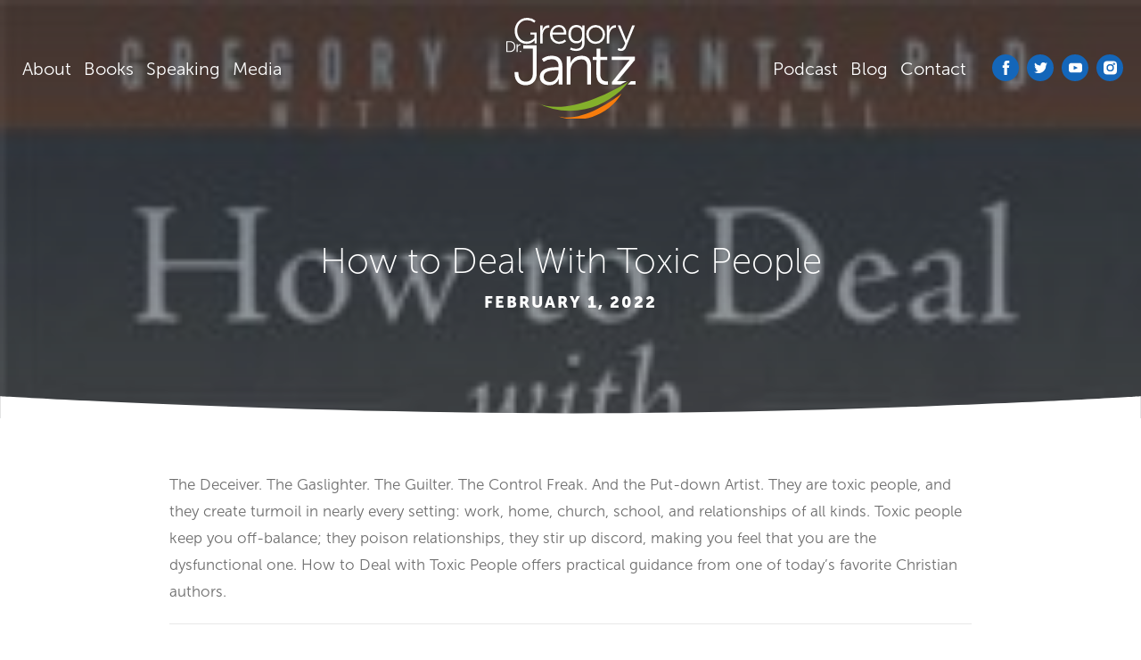

--- FILE ---
content_type: text/html; charset=UTF-8
request_url: https://www.drgregoryjantz.com/book/how-to-deal-with-toxic-people/
body_size: 18034
content:
<!DOCTYPE html>
<html lang="en">
<head>
	<meta charset="utf-8">
	<meta http-equiv="X-UA-Compatible" content="IE=edge">
<script type="text/javascript">
/* <![CDATA[ */
 var gform;gform||(document.addEventListener("gform_main_scripts_loaded",function(){gform.scriptsLoaded=!0}),window.addEventListener("DOMContentLoaded",function(){gform.domLoaded=!0}),gform={domLoaded:!1,scriptsLoaded:!1,initializeOnLoaded:function(o){gform.domLoaded&&gform.scriptsLoaded?o():!gform.domLoaded&&gform.scriptsLoaded?window.addEventListener("DOMContentLoaded",o):document.addEventListener("gform_main_scripts_loaded",o)},hooks:{action:{},filter:{}},addAction:function(o,n,r,t){gform.addHook("action",o,n,r,t)},addFilter:function(o,n,r,t){gform.addHook("filter",o,n,r,t)},doAction:function(o){gform.doHook("action",o,arguments)},applyFilters:function(o){return gform.doHook("filter",o,arguments)},removeAction:function(o,n){gform.removeHook("action",o,n)},removeFilter:function(o,n,r){gform.removeHook("filter",o,n,r)},addHook:function(o,n,r,t,i){null==gform.hooks[o][n]&&(gform.hooks[o][n]=[]);var e=gform.hooks[o][n];null==i&&(i=n+"_"+e.length),gform.hooks[o][n].push({tag:i,callable:r,priority:t=null==t?10:t})},doHook:function(n,o,r){var t;if(r=Array.prototype.slice.call(r,1),null!=gform.hooks[n][o]&&((o=gform.hooks[n][o]).sort(function(o,n){return o.priority-n.priority}),o.forEach(function(o){"function"!=typeof(t=o.callable)&&(t=window[t]),"action"==n?t.apply(null,r):r[0]=t.apply(null,r)})),"filter"==n)return r[0]},removeHook:function(o,n,t,i){var r;null!=gform.hooks[o][n]&&(r=(r=gform.hooks[o][n]).filter(function(o,n,r){return!!(null!=i&&i!=o.tag||null!=t&&t!=o.priority)}),gform.hooks[o][n]=r)}}); 
/* ]]> */
</script>

	<meta name="viewport" content="width=device-width, initial-scale=1.0, maximum-scale=1.0, user-scalable=no">
	<meta name="format-detection" content="telephone=no" />
	
	<!-- FAVICON -->
	<link rel="icon" href="https://www.drgregoryjantz.com/wp-content/uploads/2019/05/favicon.png">

	<!-- Mobile Friendly -->
	<meta name="HandheldFriendly" content="True">
	<meta name="MobileOptimized" content="320">

	<meta name='robots' content='index, follow, max-image-preview:large, max-snippet:-1, max-video-preview:-1' />

	<!-- This site is optimized with the Yoast SEO plugin v22.9 - https://yoast.com/wordpress/plugins/seo/ -->
	<title>How to Deal With Toxic People | Dr. Gregory Jantz</title>
	<link rel="canonical" href="https://www.drgregoryjantz.com/book/how-to-deal-with-toxic-people/" />
	<meta property="og:locale" content="en_US" />
	<meta property="og:type" content="article" />
	<meta property="og:title" content="How to Deal With Toxic People | Dr. Gregory Jantz" />
	<meta property="og:description" content="The Deceiver. The Gaslighter. The Guilter. The Control Freak. And the Put-down Artist. They are toxic people, and they create turmoil in nearly every setting: work, home, church, school, and relationships of all kinds. Toxic people keep you off-balance; they poison relationships, they stir up discord, making you feel that you are the dysfunctional one...." />
	<meta property="og:url" content="https://www.drgregoryjantz.com/book/how-to-deal-with-toxic-people/" />
	<meta property="og:site_name" content="Dr. Gregory Jantz" />
	<meta property="article:publisher" content="https://www.facebook.com/DrGregoryJantz" />
	<meta property="og:image" content="https://www.drgregoryjantz.com/wp-content/uploads/2022/02/1628629908.01.S001.LXXXXXXX-215x300-1.jpg" />
	<meta property="og:image:width" content="215" />
	<meta property="og:image:height" content="300" />
	<meta property="og:image:type" content="image/jpeg" />
	<meta name="twitter:card" content="summary_large_image" />
	<meta name="twitter:site" content="@GregoryJantzPhD" />
	<script type="application/ld+json" class="yoast-schema-graph">{"@context":"https://schema.org","@graph":[{"@type":"WebPage","@id":"https://www.drgregoryjantz.com/book/how-to-deal-with-toxic-people/","url":"https://www.drgregoryjantz.com/book/how-to-deal-with-toxic-people/","name":"How to Deal With Toxic People | Dr. Gregory Jantz","isPartOf":{"@id":"https://www.drgregoryjantz.com/#website"},"primaryImageOfPage":{"@id":"https://www.drgregoryjantz.com/book/how-to-deal-with-toxic-people/#primaryimage"},"image":{"@id":"https://www.drgregoryjantz.com/book/how-to-deal-with-toxic-people/#primaryimage"},"thumbnailUrl":"https://www.drgregoryjantz.com/wp-content/uploads/2022/02/1628629908.01.S001.LXXXXXXX-215x300-1.jpg","datePublished":"2022-02-01T19:30:38+00:00","dateModified":"2022-02-01T19:30:38+00:00","breadcrumb":{"@id":"https://www.drgregoryjantz.com/book/how-to-deal-with-toxic-people/#breadcrumb"},"inLanguage":"en-US","potentialAction":[{"@type":"ReadAction","target":["https://www.drgregoryjantz.com/book/how-to-deal-with-toxic-people/"]}]},{"@type":"ImageObject","inLanguage":"en-US","@id":"https://www.drgregoryjantz.com/book/how-to-deal-with-toxic-people/#primaryimage","url":"https://www.drgregoryjantz.com/wp-content/uploads/2022/02/1628629908.01.S001.LXXXXXXX-215x300-1.jpg","contentUrl":"https://www.drgregoryjantz.com/wp-content/uploads/2022/02/1628629908.01.S001.LXXXXXXX-215x300-1.jpg","width":215,"height":300,"caption":"How to Deal With Toxic People"},{"@type":"BreadcrumbList","@id":"https://www.drgregoryjantz.com/book/how-to-deal-with-toxic-people/#breadcrumb","itemListElement":[{"@type":"ListItem","position":1,"name":"Home","item":"https://www.drgregoryjantz.com/"},{"@type":"ListItem","position":2,"name":"How to Deal With Toxic People"}]},{"@type":"WebSite","@id":"https://www.drgregoryjantz.com/#website","url":"https://www.drgregoryjantz.com/","name":"Dr. Gregory Jantz","description":"","publisher":{"@id":"https://www.drgregoryjantz.com/#organization"},"potentialAction":[{"@type":"SearchAction","target":{"@type":"EntryPoint","urlTemplate":"https://www.drgregoryjantz.com/?s={search_term_string}"},"query-input":"required name=search_term_string"}],"inLanguage":"en-US"},{"@type":"Organization","@id":"https://www.drgregoryjantz.com/#organization","name":"Dr. Gregory Jantz","url":"https://www.drgregoryjantz.com/","logo":{"@type":"ImageObject","inLanguage":"en-US","@id":"https://www.drgregoryjantz.com/#/schema/logo/image/","url":"https://www.drgregoryjantz.com/wp-content/uploads/2019/05/logo-dr-jantz.svg","contentUrl":"https://www.drgregoryjantz.com/wp-content/uploads/2019/05/logo-dr-jantz.svg","width":144,"height":113,"caption":"Dr. Gregory Jantz"},"image":{"@id":"https://www.drgregoryjantz.com/#/schema/logo/image/"},"sameAs":["https://www.facebook.com/DrGregoryJantz","https://x.com/GregoryJantzPhD","https://www.instagram.com/dr.gregoryjantz/","https://www.youtube.com/channel/UCdCEzI3R-lwU8LgGXqa9BWg"]}]}</script>
	<!-- / Yoast SEO plugin. -->


<link rel='dns-prefetch' href='//ajax.googleapis.com' />
<link rel="alternate" type="application/rss+xml" title="Dr. Gregory Jantz &raquo; Feed" href="https://www.drgregoryjantz.com/feed/" />
<script type="text/javascript">
/* <![CDATA[ */
window._wpemojiSettings = {"baseUrl":"https:\/\/s.w.org\/images\/core\/emoji\/15.0.3\/72x72\/","ext":".png","svgUrl":"https:\/\/s.w.org\/images\/core\/emoji\/15.0.3\/svg\/","svgExt":".svg","source":{"concatemoji":"https:\/\/www.drgregoryjantz.com\/wp-includes\/js\/wp-emoji-release.min.js?ver=6.5.7"}};
/*! This file is auto-generated */
!function(i,n){var o,s,e;function c(e){try{var t={supportTests:e,timestamp:(new Date).valueOf()};sessionStorage.setItem(o,JSON.stringify(t))}catch(e){}}function p(e,t,n){e.clearRect(0,0,e.canvas.width,e.canvas.height),e.fillText(t,0,0);var t=new Uint32Array(e.getImageData(0,0,e.canvas.width,e.canvas.height).data),r=(e.clearRect(0,0,e.canvas.width,e.canvas.height),e.fillText(n,0,0),new Uint32Array(e.getImageData(0,0,e.canvas.width,e.canvas.height).data));return t.every(function(e,t){return e===r[t]})}function u(e,t,n){switch(t){case"flag":return n(e,"\ud83c\udff3\ufe0f\u200d\u26a7\ufe0f","\ud83c\udff3\ufe0f\u200b\u26a7\ufe0f")?!1:!n(e,"\ud83c\uddfa\ud83c\uddf3","\ud83c\uddfa\u200b\ud83c\uddf3")&&!n(e,"\ud83c\udff4\udb40\udc67\udb40\udc62\udb40\udc65\udb40\udc6e\udb40\udc67\udb40\udc7f","\ud83c\udff4\u200b\udb40\udc67\u200b\udb40\udc62\u200b\udb40\udc65\u200b\udb40\udc6e\u200b\udb40\udc67\u200b\udb40\udc7f");case"emoji":return!n(e,"\ud83d\udc26\u200d\u2b1b","\ud83d\udc26\u200b\u2b1b")}return!1}function f(e,t,n){var r="undefined"!=typeof WorkerGlobalScope&&self instanceof WorkerGlobalScope?new OffscreenCanvas(300,150):i.createElement("canvas"),a=r.getContext("2d",{willReadFrequently:!0}),o=(a.textBaseline="top",a.font="600 32px Arial",{});return e.forEach(function(e){o[e]=t(a,e,n)}),o}function t(e){var t=i.createElement("script");t.src=e,t.defer=!0,i.head.appendChild(t)}"undefined"!=typeof Promise&&(o="wpEmojiSettingsSupports",s=["flag","emoji"],n.supports={everything:!0,everythingExceptFlag:!0},e=new Promise(function(e){i.addEventListener("DOMContentLoaded",e,{once:!0})}),new Promise(function(t){var n=function(){try{var e=JSON.parse(sessionStorage.getItem(o));if("object"==typeof e&&"number"==typeof e.timestamp&&(new Date).valueOf()<e.timestamp+604800&&"object"==typeof e.supportTests)return e.supportTests}catch(e){}return null}();if(!n){if("undefined"!=typeof Worker&&"undefined"!=typeof OffscreenCanvas&&"undefined"!=typeof URL&&URL.createObjectURL&&"undefined"!=typeof Blob)try{var e="postMessage("+f.toString()+"("+[JSON.stringify(s),u.toString(),p.toString()].join(",")+"));",r=new Blob([e],{type:"text/javascript"}),a=new Worker(URL.createObjectURL(r),{name:"wpTestEmojiSupports"});return void(a.onmessage=function(e){c(n=e.data),a.terminate(),t(n)})}catch(e){}c(n=f(s,u,p))}t(n)}).then(function(e){for(var t in e)n.supports[t]=e[t],n.supports.everything=n.supports.everything&&n.supports[t],"flag"!==t&&(n.supports.everythingExceptFlag=n.supports.everythingExceptFlag&&n.supports[t]);n.supports.everythingExceptFlag=n.supports.everythingExceptFlag&&!n.supports.flag,n.DOMReady=!1,n.readyCallback=function(){n.DOMReady=!0}}).then(function(){return e}).then(function(){var e;n.supports.everything||(n.readyCallback(),(e=n.source||{}).concatemoji?t(e.concatemoji):e.wpemoji&&e.twemoji&&(t(e.twemoji),t(e.wpemoji)))}))}((window,document),window._wpemojiSettings);
/* ]]> */
</script>
<link rel='stylesheet' id='sbi_styles-css' href='https://www.drgregoryjantz.com/wp-content/plugins/instagram-feed/css/sbi-styles.min.css?ver=6.6.1' type='text/css' media='all' />
<style id='wp-emoji-styles-inline-css' type='text/css'>

	img.wp-smiley, img.emoji {
		display: inline !important;
		border: none !important;
		box-shadow: none !important;
		height: 1em !important;
		width: 1em !important;
		margin: 0 0.07em !important;
		vertical-align: -0.1em !important;
		background: none !important;
		padding: 0 !important;
	}
</style>
<link rel='stylesheet' id='wp-block-library-css' href='https://www.drgregoryjantz.com/wp-includes/css/dist/block-library/style.min.css?ver=6.5.7' type='text/css' media='all' />
<style id='safe-svg-svg-icon-style-inline-css' type='text/css'>
.safe-svg-cover{text-align:center}.safe-svg-cover .safe-svg-inside{display:inline-block;max-width:100%}.safe-svg-cover svg{height:100%;max-height:100%;max-width:100%;width:100%}

</style>
<style id='classic-theme-styles-inline-css' type='text/css'>
/*! This file is auto-generated */
.wp-block-button__link{color:#fff;background-color:#32373c;border-radius:9999px;box-shadow:none;text-decoration:none;padding:calc(.667em + 2px) calc(1.333em + 2px);font-size:1.125em}.wp-block-file__button{background:#32373c;color:#fff;text-decoration:none}
</style>
<style id='global-styles-inline-css' type='text/css'>
body{--wp--preset--color--black: #000000;--wp--preset--color--cyan-bluish-gray: #abb8c3;--wp--preset--color--white: #ffffff;--wp--preset--color--pale-pink: #f78da7;--wp--preset--color--vivid-red: #cf2e2e;--wp--preset--color--luminous-vivid-orange: #ff6900;--wp--preset--color--luminous-vivid-amber: #fcb900;--wp--preset--color--light-green-cyan: #7bdcb5;--wp--preset--color--vivid-green-cyan: #00d084;--wp--preset--color--pale-cyan-blue: #8ed1fc;--wp--preset--color--vivid-cyan-blue: #0693e3;--wp--preset--color--vivid-purple: #9b51e0;--wp--preset--gradient--vivid-cyan-blue-to-vivid-purple: linear-gradient(135deg,rgba(6,147,227,1) 0%,rgb(155,81,224) 100%);--wp--preset--gradient--light-green-cyan-to-vivid-green-cyan: linear-gradient(135deg,rgb(122,220,180) 0%,rgb(0,208,130) 100%);--wp--preset--gradient--luminous-vivid-amber-to-luminous-vivid-orange: linear-gradient(135deg,rgba(252,185,0,1) 0%,rgba(255,105,0,1) 100%);--wp--preset--gradient--luminous-vivid-orange-to-vivid-red: linear-gradient(135deg,rgba(255,105,0,1) 0%,rgb(207,46,46) 100%);--wp--preset--gradient--very-light-gray-to-cyan-bluish-gray: linear-gradient(135deg,rgb(238,238,238) 0%,rgb(169,184,195) 100%);--wp--preset--gradient--cool-to-warm-spectrum: linear-gradient(135deg,rgb(74,234,220) 0%,rgb(151,120,209) 20%,rgb(207,42,186) 40%,rgb(238,44,130) 60%,rgb(251,105,98) 80%,rgb(254,248,76) 100%);--wp--preset--gradient--blush-light-purple: linear-gradient(135deg,rgb(255,206,236) 0%,rgb(152,150,240) 100%);--wp--preset--gradient--blush-bordeaux: linear-gradient(135deg,rgb(254,205,165) 0%,rgb(254,45,45) 50%,rgb(107,0,62) 100%);--wp--preset--gradient--luminous-dusk: linear-gradient(135deg,rgb(255,203,112) 0%,rgb(199,81,192) 50%,rgb(65,88,208) 100%);--wp--preset--gradient--pale-ocean: linear-gradient(135deg,rgb(255,245,203) 0%,rgb(182,227,212) 50%,rgb(51,167,181) 100%);--wp--preset--gradient--electric-grass: linear-gradient(135deg,rgb(202,248,128) 0%,rgb(113,206,126) 100%);--wp--preset--gradient--midnight: linear-gradient(135deg,rgb(2,3,129) 0%,rgb(40,116,252) 100%);--wp--preset--font-size--small: 13px;--wp--preset--font-size--medium: 20px;--wp--preset--font-size--large: 36px;--wp--preset--font-size--x-large: 42px;--wp--preset--spacing--20: 0.44rem;--wp--preset--spacing--30: 0.67rem;--wp--preset--spacing--40: 1rem;--wp--preset--spacing--50: 1.5rem;--wp--preset--spacing--60: 2.25rem;--wp--preset--spacing--70: 3.38rem;--wp--preset--spacing--80: 5.06rem;--wp--preset--shadow--natural: 6px 6px 9px rgba(0, 0, 0, 0.2);--wp--preset--shadow--deep: 12px 12px 50px rgba(0, 0, 0, 0.4);--wp--preset--shadow--sharp: 6px 6px 0px rgba(0, 0, 0, 0.2);--wp--preset--shadow--outlined: 6px 6px 0px -3px rgba(255, 255, 255, 1), 6px 6px rgba(0, 0, 0, 1);--wp--preset--shadow--crisp: 6px 6px 0px rgba(0, 0, 0, 1);}:where(.is-layout-flex){gap: 0.5em;}:where(.is-layout-grid){gap: 0.5em;}body .is-layout-flex{display: flex;}body .is-layout-flex{flex-wrap: wrap;align-items: center;}body .is-layout-flex > *{margin: 0;}body .is-layout-grid{display: grid;}body .is-layout-grid > *{margin: 0;}:where(.wp-block-columns.is-layout-flex){gap: 2em;}:where(.wp-block-columns.is-layout-grid){gap: 2em;}:where(.wp-block-post-template.is-layout-flex){gap: 1.25em;}:where(.wp-block-post-template.is-layout-grid){gap: 1.25em;}.has-black-color{color: var(--wp--preset--color--black) !important;}.has-cyan-bluish-gray-color{color: var(--wp--preset--color--cyan-bluish-gray) !important;}.has-white-color{color: var(--wp--preset--color--white) !important;}.has-pale-pink-color{color: var(--wp--preset--color--pale-pink) !important;}.has-vivid-red-color{color: var(--wp--preset--color--vivid-red) !important;}.has-luminous-vivid-orange-color{color: var(--wp--preset--color--luminous-vivid-orange) !important;}.has-luminous-vivid-amber-color{color: var(--wp--preset--color--luminous-vivid-amber) !important;}.has-light-green-cyan-color{color: var(--wp--preset--color--light-green-cyan) !important;}.has-vivid-green-cyan-color{color: var(--wp--preset--color--vivid-green-cyan) !important;}.has-pale-cyan-blue-color{color: var(--wp--preset--color--pale-cyan-blue) !important;}.has-vivid-cyan-blue-color{color: var(--wp--preset--color--vivid-cyan-blue) !important;}.has-vivid-purple-color{color: var(--wp--preset--color--vivid-purple) !important;}.has-black-background-color{background-color: var(--wp--preset--color--black) !important;}.has-cyan-bluish-gray-background-color{background-color: var(--wp--preset--color--cyan-bluish-gray) !important;}.has-white-background-color{background-color: var(--wp--preset--color--white) !important;}.has-pale-pink-background-color{background-color: var(--wp--preset--color--pale-pink) !important;}.has-vivid-red-background-color{background-color: var(--wp--preset--color--vivid-red) !important;}.has-luminous-vivid-orange-background-color{background-color: var(--wp--preset--color--luminous-vivid-orange) !important;}.has-luminous-vivid-amber-background-color{background-color: var(--wp--preset--color--luminous-vivid-amber) !important;}.has-light-green-cyan-background-color{background-color: var(--wp--preset--color--light-green-cyan) !important;}.has-vivid-green-cyan-background-color{background-color: var(--wp--preset--color--vivid-green-cyan) !important;}.has-pale-cyan-blue-background-color{background-color: var(--wp--preset--color--pale-cyan-blue) !important;}.has-vivid-cyan-blue-background-color{background-color: var(--wp--preset--color--vivid-cyan-blue) !important;}.has-vivid-purple-background-color{background-color: var(--wp--preset--color--vivid-purple) !important;}.has-black-border-color{border-color: var(--wp--preset--color--black) !important;}.has-cyan-bluish-gray-border-color{border-color: var(--wp--preset--color--cyan-bluish-gray) !important;}.has-white-border-color{border-color: var(--wp--preset--color--white) !important;}.has-pale-pink-border-color{border-color: var(--wp--preset--color--pale-pink) !important;}.has-vivid-red-border-color{border-color: var(--wp--preset--color--vivid-red) !important;}.has-luminous-vivid-orange-border-color{border-color: var(--wp--preset--color--luminous-vivid-orange) !important;}.has-luminous-vivid-amber-border-color{border-color: var(--wp--preset--color--luminous-vivid-amber) !important;}.has-light-green-cyan-border-color{border-color: var(--wp--preset--color--light-green-cyan) !important;}.has-vivid-green-cyan-border-color{border-color: var(--wp--preset--color--vivid-green-cyan) !important;}.has-pale-cyan-blue-border-color{border-color: var(--wp--preset--color--pale-cyan-blue) !important;}.has-vivid-cyan-blue-border-color{border-color: var(--wp--preset--color--vivid-cyan-blue) !important;}.has-vivid-purple-border-color{border-color: var(--wp--preset--color--vivid-purple) !important;}.has-vivid-cyan-blue-to-vivid-purple-gradient-background{background: var(--wp--preset--gradient--vivid-cyan-blue-to-vivid-purple) !important;}.has-light-green-cyan-to-vivid-green-cyan-gradient-background{background: var(--wp--preset--gradient--light-green-cyan-to-vivid-green-cyan) !important;}.has-luminous-vivid-amber-to-luminous-vivid-orange-gradient-background{background: var(--wp--preset--gradient--luminous-vivid-amber-to-luminous-vivid-orange) !important;}.has-luminous-vivid-orange-to-vivid-red-gradient-background{background: var(--wp--preset--gradient--luminous-vivid-orange-to-vivid-red) !important;}.has-very-light-gray-to-cyan-bluish-gray-gradient-background{background: var(--wp--preset--gradient--very-light-gray-to-cyan-bluish-gray) !important;}.has-cool-to-warm-spectrum-gradient-background{background: var(--wp--preset--gradient--cool-to-warm-spectrum) !important;}.has-blush-light-purple-gradient-background{background: var(--wp--preset--gradient--blush-light-purple) !important;}.has-blush-bordeaux-gradient-background{background: var(--wp--preset--gradient--blush-bordeaux) !important;}.has-luminous-dusk-gradient-background{background: var(--wp--preset--gradient--luminous-dusk) !important;}.has-pale-ocean-gradient-background{background: var(--wp--preset--gradient--pale-ocean) !important;}.has-electric-grass-gradient-background{background: var(--wp--preset--gradient--electric-grass) !important;}.has-midnight-gradient-background{background: var(--wp--preset--gradient--midnight) !important;}.has-small-font-size{font-size: var(--wp--preset--font-size--small) !important;}.has-medium-font-size{font-size: var(--wp--preset--font-size--medium) !important;}.has-large-font-size{font-size: var(--wp--preset--font-size--large) !important;}.has-x-large-font-size{font-size: var(--wp--preset--font-size--x-large) !important;}
.wp-block-navigation a:where(:not(.wp-element-button)){color: inherit;}
:where(.wp-block-post-template.is-layout-flex){gap: 1.25em;}:where(.wp-block-post-template.is-layout-grid){gap: 1.25em;}
:where(.wp-block-columns.is-layout-flex){gap: 2em;}:where(.wp-block-columns.is-layout-grid){gap: 2em;}
.wp-block-pullquote{font-size: 1.5em;line-height: 1.6;}
</style>
<link rel='stylesheet' id='nft-core-css' href='https://www.drgregoryjantz.com/wp-content/themes/drj/assets/css/core.css?ver=1.3.0' type='text/css' media='all' />
<script type="text/javascript" src="https://ajax.googleapis.com/ajax/libs/jquery/2.2.4/jquery.min.js?ver=2.2.4" id="jquery-js"></script>
<link rel="alternate" type="application/json+oembed" href="https://www.drgregoryjantz.com/wp-json/oembed/1.0/embed?url=https%3A%2F%2Fwww.drgregoryjantz.com%2Fbook%2Fhow-to-deal-with-toxic-people%2F" />
<link rel="alternate" type="text/xml+oembed" href="https://www.drgregoryjantz.com/wp-json/oembed/1.0/embed?url=https%3A%2F%2Fwww.drgregoryjantz.com%2Fbook%2Fhow-to-deal-with-toxic-people%2F&#038;format=xml" />
		<style type="text/css" id="wp-custom-css">
			#sb_instagram .sbi_photo img {
	height: auto;
}
table {
	margin-bottom: 3rem;
	font-size: 1.6rem;
}
table tr {
	font-weight: 400
}
table td {
	border: 1px solid #000;
}
blockquote {
  position: relative;
  padding-left: 1.5rem; /* space between line and text */
  margin-left: 2rem;    /* matches your existing margin */
  border-left: none;    /* ensure default styles are removed */
	margin-bottom: 2rem;
}

blockquote::before {
  content: "";
  position: absolute;
  top: 0;
  left: 0;
  height: 100%;
  width: 3px;
  background-color: #1466b9;
}
p, li {
	font-size: 1.7rem;
}
h2 {
	font-weight: 400;
}
@media (min-width: 768px) {
	h1 {
		font-size: 4rem;
	}
	h2 {
		font-size: 3rem;
	}
	h3 {
		font-size: 2.6rem;
	}
	h4 {
		font-size: 2.2rem;
	}
	h5 {
		font-size: 2rem;
	}
	h6 {
		font-size: 1.8rem;
	}
}
@media (min-width: 1024px) {
	h1 {
		font-size: 4rem;
	}
	h2 {
		font-size: 3rem;
	}
	h3 {
		font-size: 2.6rem;
	}
	h4 {
		font-size: 2.2rem;
	}
	h5 {
		font-size: 2rem;
	}
	h6 {
		font-size: 1.8rem;
	}
}		</style>
			<!-- Final Header Scripts -->
	<link rel="stylesheet" href="https://use.typekit.net/drr7kqb.css">

	<meta name="google-site-verification" content="6G5jXcH7oVCCP8boHbDT3rsgp9vEvCm5R1Ttyz-vddY" />
<!-- Google tag (gtag.js) -->
<script async src="https://www.googletagmanager.com/gtag/js?id=G-YRSCDJMKR5"></script>
<script>
  window.dataLayer = window.dataLayer || [];
  function gtag(){dataLayer.push(arguments);}
  gtag('js', new Date());

  gtag('config', 'G-YRSCDJMKR5');
</script>	<meta name="ahrefs-site-verification" content="9b0613e87ba1157f8df926435141d379018e1082a7d54808cb528148ae1acdcf">
</head>
<body class="book-template-default single single-book postid-1756">
	
<header>
	<div class="l-wrapper">
		<div class="m-header__side m-header__side--left">
			<div class="menu-main-menu-container"><ul id="menu-main-menu" class="menu"><li id="menu-item-147" class="menu-item menu-item-type-post_type menu-item-object-page menu-item-147"><a href="https://www.drgregoryjantz.com/about-dr-jantz/">About</a></li>
<li id="menu-item-2396" class="menu-item menu-item-type-post_type menu-item-object-page menu-item-2396"><a href="https://www.drgregoryjantz.com/books/">Books</a></li>
<li id="menu-item-144" class="menu-item menu-item-type-post_type menu-item-object-page menu-item-144"><a href="https://www.drgregoryjantz.com/dr-gregg-jantz-speaking/">Speaking</a></li>
<li id="menu-item-145" class="menu-item menu-item-type-post_type menu-item-object-page menu-item-145"><a href="https://www.drgregoryjantz.com/media/">Media</a></li>
<li id="menu-item-1886" class="u-hide-desktop-nav menu-item menu-item-type-custom menu-item-object-custom menu-item-1886"><a href="/podcast">Podcast</a></li>
<li id="menu-item-148" class="u-hide-desktop-nav menu-item menu-item-type-post_type menu-item-object-page current_page_parent menu-item-148"><a href="https://www.drgregoryjantz.com/blog/">Blog</a></li>
<li id="menu-item-150" class="u-hide-desktop-nav menu-item menu-item-type-post_type menu-item-object-page menu-item-150"><a href="https://www.drgregoryjantz.com/contact/">Contact</a></li>
</ul></div>		</div>

		<figure class="m-brand"><a href="https://www.drgregoryjantz.com" target="_self" class="m-brand__link"><span class="m-brand__mark" style="background-image: url(https://www.drgregoryjantz.com/wp-content/uploads/2019/05/logo-dr-jantz.svg)">Dr. Gregory Jantz</span></a></figure>

		<a href="##" class="m-burger m-burger--mobile">
			<div class="m-burger__lines-container">
				<div class="m-burger__lines"></div>
			</div>
		</a>

		<div class="m-header__side m-header__side--right">
			<div class="menu-header-right-menu-container"><ul id="menu-header-right-menu" class="menu"><li id="menu-item-1887" class="menu-item menu-item-type-custom menu-item-object-custom menu-item-1887"><a href="/podcast">Podcast</a></li>
<li id="menu-item-151" class="menu-item menu-item-type-post_type menu-item-object-page current_page_parent menu-item-151"><a href="https://www.drgregoryjantz.com/blog/">Blog</a></li>
<li id="menu-item-152" class="menu-item menu-item-type-post_type menu-item-object-page menu-item-152"><a href="https://www.drgregoryjantz.com/contact/">Contact</a></li>
</ul></div>			<ul class="m-social-media">
	<li class="m-social-media__facebook">
							<a href="https://www.facebook.com/gregoryjantz" title="Facebook" target="_blank">
								<svg xmlns="http://www.w3.org/2000/svg" width="13.482" height="29.072" viewBox="0 0 13.482 29.072"><defs></defs><path class="a" d="M13,14.566H8.908V29.072H2.889V14.566H0V9.45H2.889V6.139C2.889,3.732,3.973,0,8.968,0h4.454V5h-3.25C9.63,5,8.908,5.237,8.908,6.38V9.39h4.574Z"/></svg>
							</a>
						</li><li class="m-social-media__twitter">
							<a href="https://twitter.com/GregoryJantzPhD" title="Twitter" target="_blank">
								<svg xmlns="http://www.w3.org/2000/svg" width="34.64" height="28.106" viewBox="0 0 34.64 28.106"><defs></defs><path class="a" d="M31.057,7.026V7.94c0,9.345-7.1,20.166-20.166,20.166A20.572,20.572,0,0,1,0,24.944a13.539,13.539,0,0,0,1.686.07,14.491,14.491,0,0,0,8.853-3.021,7.047,7.047,0,0,1-6.6-4.918,7.782,7.782,0,0,0,1.335.141,5.918,5.918,0,0,0,1.9-.281A7.092,7.092,0,0,1,1.476,9.978v-.07a7.184,7.184,0,0,0,3.232.913,7.1,7.1,0,0,1-3.162-5.9,6.853,6.853,0,0,1,.984-3.583A19.676,19.676,0,0,0,17.074,8.713,5.989,5.989,0,0,1,16.863,7.1a7.109,7.109,0,0,1,12.3-4.848,13.966,13.966,0,0,0,4.5-1.757,7.531,7.531,0,0,1-3.092,3.935A13.507,13.507,0,0,0,34.64,3.3,15.047,15.047,0,0,1,31.057,7.026Z" transform="translate(0)"/></svg>
							</a>
						</li><li class="m-social-media__youtube">
							<a href="https://www.youtube.com/channel/UCdCEzI3R-lwU8LgGXqa9BWg" title="YouTube" target="_blank">
								<svg id="Layer_1" data-name="Layer 1" xmlns="http://www.w3.org/2000/svg" viewBox="0 0 17.99 12.73"><defs><style>.cls-1{fill:#fff;}</style></defs><path id="flaticon1553811570-svg" class="cls-1" d="M14.25,0H3.74A3.73,3.73,0,0,0,0,3.74V9a3.73,3.73,0,0,0,3.74,3.74H14.25A3.74,3.74,0,0,0,18,9V3.74A3.74,3.74,0,0,0,14.25,0ZM11.73,6.62,6.81,9a.21.21,0,0,1-.27-.11.19.19,0,0,1,0-.07V4a.22.22,0,0,1,.21-.2l.08,0,4.92,2.49a.21.21,0,0,1,.08.28.24.24,0,0,1-.09.08Z"/></svg>
							</a>
						</li><li class="m-social-media__instagram">
							<a href="https://www.instagram.com/dr.gregoryjantz/" title="Instagram" target="_blank">
								<svg id="flaticon1553811615-svg" xmlns="http://www.w3.org/2000/svg" viewBox="0 0 15.67 15.67"><defs><style>.cls-1{fill:#fff;}</style></defs><path id="Path_36" data-name="Path 36" class="cls-1" d="M11.43,0H4.24A4.24,4.24,0,0,0,0,4.24v7.19a4.24,4.24,0,0,0,4.24,4.24h7.19a4.24,4.24,0,0,0,4.24-4.24V4.24A4.24,4.24,0,0,0,11.43,0ZM7.83,12.12a4.29,4.29,0,1,1,4.29-4.29h0A4.29,4.29,0,0,1,7.83,12.12Zm4.39-7.56a1.27,1.27,0,1,1,1.27-1.27h0A1.27,1.27,0,0,1,12.22,4.56Z"/><path id="Path_37" data-name="Path 37" class="cls-1" d="M7.84,5.06a2.78,2.78,0,1,0,2.78,2.78A2.78,2.78,0,0,0,7.84,5.06Z"/><path id="Path_38" data-name="Path 38" class="cls-1" d="M12.22,3a.33.33,0,0,0-.34.34.34.34,0,0,0,.34.35.35.35,0,0,0,.35-.35A.35.35,0,0,0,12.22,3Z"/></svg>
							</a>
						</li>
</ul>		</div>
		<div class="m-nav m-responsive-nav">
			<div class="menu-main-menu-container"><ul id="menu-main-menu-1" class="menu"><li class="menu-item menu-item-type-post_type menu-item-object-page menu-item-147"><a href="https://www.drgregoryjantz.com/about-dr-jantz/">About</a></li>
<li class="menu-item menu-item-type-post_type menu-item-object-page menu-item-2396"><a href="https://www.drgregoryjantz.com/books/">Books</a></li>
<li class="menu-item menu-item-type-post_type menu-item-object-page menu-item-144"><a href="https://www.drgregoryjantz.com/dr-gregg-jantz-speaking/">Speaking</a></li>
<li class="menu-item menu-item-type-post_type menu-item-object-page menu-item-145"><a href="https://www.drgregoryjantz.com/media/">Media</a></li>
<li class="u-hide-desktop-nav menu-item menu-item-type-custom menu-item-object-custom menu-item-1886"><a href="/podcast">Podcast</a></li>
<li class="u-hide-desktop-nav menu-item menu-item-type-post_type menu-item-object-page current_page_parent menu-item-148"><a href="https://www.drgregoryjantz.com/blog/">Blog</a></li>
<li class="u-hide-desktop-nav menu-item menu-item-type-post_type menu-item-object-page menu-item-150"><a href="https://www.drgregoryjantz.com/contact/">Contact</a></li>
</ul></div>
			<div class="m-nav__component">
				<ul class="m-social-media">
	<li class="m-social-media__facebook">
							<a href="https://www.facebook.com/gregoryjantz" title="Facebook" target="_blank">
								<svg xmlns="http://www.w3.org/2000/svg" width="13.482" height="29.072" viewBox="0 0 13.482 29.072"><defs></defs><path class="a" d="M13,14.566H8.908V29.072H2.889V14.566H0V9.45H2.889V6.139C2.889,3.732,3.973,0,8.968,0h4.454V5h-3.25C9.63,5,8.908,5.237,8.908,6.38V9.39h4.574Z"/></svg>
							</a>
						</li><li class="m-social-media__twitter">
							<a href="https://twitter.com/GregoryJantzPhD" title="Twitter" target="_blank">
								<svg xmlns="http://www.w3.org/2000/svg" width="34.64" height="28.106" viewBox="0 0 34.64 28.106"><defs></defs><path class="a" d="M31.057,7.026V7.94c0,9.345-7.1,20.166-20.166,20.166A20.572,20.572,0,0,1,0,24.944a13.539,13.539,0,0,0,1.686.07,14.491,14.491,0,0,0,8.853-3.021,7.047,7.047,0,0,1-6.6-4.918,7.782,7.782,0,0,0,1.335.141,5.918,5.918,0,0,0,1.9-.281A7.092,7.092,0,0,1,1.476,9.978v-.07a7.184,7.184,0,0,0,3.232.913,7.1,7.1,0,0,1-3.162-5.9,6.853,6.853,0,0,1,.984-3.583A19.676,19.676,0,0,0,17.074,8.713,5.989,5.989,0,0,1,16.863,7.1a7.109,7.109,0,0,1,12.3-4.848,13.966,13.966,0,0,0,4.5-1.757,7.531,7.531,0,0,1-3.092,3.935A13.507,13.507,0,0,0,34.64,3.3,15.047,15.047,0,0,1,31.057,7.026Z" transform="translate(0)"/></svg>
							</a>
						</li><li class="m-social-media__youtube">
							<a href="https://www.youtube.com/channel/UCdCEzI3R-lwU8LgGXqa9BWg" title="YouTube" target="_blank">
								<svg id="Layer_1" data-name="Layer 1" xmlns="http://www.w3.org/2000/svg" viewBox="0 0 17.99 12.73"><defs><style>.cls-1{fill:#fff;}</style></defs><path id="flaticon1553811570-svg" class="cls-1" d="M14.25,0H3.74A3.73,3.73,0,0,0,0,3.74V9a3.73,3.73,0,0,0,3.74,3.74H14.25A3.74,3.74,0,0,0,18,9V3.74A3.74,3.74,0,0,0,14.25,0ZM11.73,6.62,6.81,9a.21.21,0,0,1-.27-.11.19.19,0,0,1,0-.07V4a.22.22,0,0,1,.21-.2l.08,0,4.92,2.49a.21.21,0,0,1,.08.28.24.24,0,0,1-.09.08Z"/></svg>
							</a>
						</li><li class="m-social-media__instagram">
							<a href="https://www.instagram.com/dr.gregoryjantz/" title="Instagram" target="_blank">
								<svg id="flaticon1553811615-svg" xmlns="http://www.w3.org/2000/svg" viewBox="0 0 15.67 15.67"><defs><style>.cls-1{fill:#fff;}</style></defs><path id="Path_36" data-name="Path 36" class="cls-1" d="M11.43,0H4.24A4.24,4.24,0,0,0,0,4.24v7.19a4.24,4.24,0,0,0,4.24,4.24h7.19a4.24,4.24,0,0,0,4.24-4.24V4.24A4.24,4.24,0,0,0,11.43,0ZM7.83,12.12a4.29,4.29,0,1,1,4.29-4.29h0A4.29,4.29,0,0,1,7.83,12.12Zm4.39-7.56a1.27,1.27,0,1,1,1.27-1.27h0A1.27,1.27,0,0,1,12.22,4.56Z"/><path id="Path_37" data-name="Path 37" class="cls-1" d="M7.84,5.06a2.78,2.78,0,1,0,2.78,2.78A2.78,2.78,0,0,0,7.84,5.06Z"/><path id="Path_38" data-name="Path 38" class="cls-1" d="M12.22,3a.33.33,0,0,0-.34.34.34.34,0,0,0,.34.35.35.35,0,0,0,.35-.35A.35.35,0,0,0,12.22,3Z"/></svg>
							</a>
						</li>
</ul>			</div>
		</div>
	</div>
</header>
<main>	

<section class="m-hero m-hero--simple u-bg-img u-white" style="background-image: url(https://www.drgregoryjantz.com/wp-content/uploads/2022/02/1628629908.01.S001.LXXXXXXX-215x300-1.jpg); background-position: center top;">
	<div class="l-wrapper l-wrapper--narrow">
		<div class="m-hero__content">
			<h1 class="m-hero__title">How to Deal With Toxic People</h1>
			<h6 class="m-hero__subtitle">February 1, 2022</h6>
		</div>
		<div class="m-hero__curve">
			<svg data-name="Layer 1" xmlns="http://www.w3.org/2000/svg" viewBox="0 0 300 6"><defs></defs><path id="Path_44" data-name="Path 44" class="cls-1" d="M300,6H0V.06S75.73,4.65,150.73,4.65,300,.06,300,.06Z"/></svg>
		</div>
	</div>
</section>
<section class="m-section u-pd-t u-pd-b">
	<div class="l-wrapper l-wrapper--narrow">
		<div class="m-content-block">
			<p><em>The Deceiver. The Gaslighter. The Guilter. The Control Freak. And the Put-down Artist.</em> They are toxic people, and they create turmoil in nearly every setting: work, home, church, school, and relationships of all kinds. Toxic people keep you off-balance; they poison relationships, they stir up discord, making you feel that you are the dysfunctional one. How to Deal with Toxic People offers practical guidance from one of today&#8217;s favorite Christian authors.</p>
		</div>
		<div class="m-post-tags">
					</div>
		<div class="m-social-share">
			<h4>Share This Story!</h4> <div class="m-nft_social_share"><ul><li class="fb"><a href="http://www.facebook.com/sharer.php?u=https://www.drgregoryjantz.com/book/how-to-deal-with-toxic-people/" target="_blank" alt="Facebook" title="Facebook"><svg xmlns='http://www.w3.org/2000/svg' width='14.162' height='26.194' viewBox='0 0 14.162 26.194'><defs><style>.a{fill:#fff;}</style></defs><g transform='translate(-22.077)'><path class='a' d='M35.706.005,32.309,0c-3.816,0-6.282,2.53-6.282,6.446V9.419H22.611a.534.534,0,0,0-.534.534V14.26a.534.534,0,0,0,.534.534h3.415V25.66a.534.534,0,0,0,.534.534h4.456a.534.534,0,0,0,.534-.534V14.794h3.993a.534.534,0,0,0,.534-.534l0-4.306a.535.535,0,0,0-.534-.534H31.551V6.9c0-1.211.289-1.826,1.866-1.826h2.288a.534.534,0,0,0,.534-.534v-4A.534.534,0,0,0,35.706.005Z' transform='translate(0)'/></g></svg></a></li><li class="tw"><a href="http://twitter.com/share?url=https://www.drgregoryjantz.com/book/how-to-deal-with-toxic-people/&text=How+to+Deal+With+Toxic+People" target="_blank" alt="Twitter" title="Twitter"><svg xmlns='http://www.w3.org/2000/svg' width='611.999' height='497.119' viewBox='0 0 611.999 497.119'><defs><style>.a{fill:#fff;}</style></defs><g transform='translate(-0.001 -57.441)'><path class='a' d='M612,116.258a250.714,250.714,0,0,1-72.088,19.772A126.067,126.067,0,0,0,595.1,66.619,253.1,253.1,0,0,1,515.321,97.1,125.643,125.643,0,0,0,301.391,211.56,356.431,356.431,0,0,1,42.641,80.386,125.692,125.692,0,0,0,81.5,247.966,125.556,125.556,0,0,1,24.629,232.21v1.568a125.671,125.671,0,0,0,100.693,123.1,127.165,127.165,0,0,1-33.08,4.4,120.5,120.5,0,0,1-23.634-2.333,125.612,125.612,0,0,0,117.253,87.194A251.888,251.888,0,0,1,29.945,499.8,266.812,266.812,0,0,1,0,498.075,354.876,354.876,0,0,0,192.439,554.56c230.948,0,357.188-191.291,357.188-357.188l-.421-16.253A250.7,250.7,0,0,0,612,116.258Z'/></g></svg></a></li><li class="li"><a href="http://www.linkedin.com/shareArticle?mini=true&url=https://www.drgregoryjantz.com/book/how-to-deal-with-toxic-people/" target="_blank" alt="LinkedIn" title="LinkedIn"><svg xmlns='http://www.w3.org/2000/svg' width='478.165' height='456.907' viewBox='0 0 478.165 456.907'><defs><style>.a{fill:#fff;}</style></defs><g transform='translate(0 -10.629)'><path class='a' d='M478.165,290.794V467.536H375.638V302.549c0-41.481-14.783-69.673-51.881-69.673-28.371,0-45.107,19.087-52.578,37.456-2.69,6.615-3.507,15.879-3.507,25.024V467.515H165.246s1.375-279.328,0-308.257H267.693V202.95c-.139.359-.438.657-.578,1.056h.578V202.95c13.687-21,37.934-50.925,92.385-50.925C427.659,152.026,478.165,196.077,478.165,290.794ZM58,10.629c-35.045,0-58,22.992-58,53.316,0,29.507,22.275,53.276,56.682,53.276H57.3c35.822,0,58.017-23.769,58.017-53.276C114.62,33.621,93.123,10.629,58,10.629ZM6.117,467.535H108.584v-308.3H6.117Z'/></g></svg></a></li><li class="email"><a href="mailto:?Subject=How+to+Deal+With+Toxic+People&amp;Body=https://www.drgregoryjantz.com/book/how-to-deal-with-toxic-people/" target="_blank" alt="Email" title="Email"><svg id='Layer_1' data-name='Layer 1' xmlns='http://www.w3.org/2000/svg' viewBox='0 0 13 10'><defs><style>.cls-1{fill:#efefef;}</style></defs><title>Artboard 1</title><path class='cls-1' d='M11,0H2A2,2,0,0,0,0,2V8a2,2,0,0,0,2,2h9a2,2,0,0,0,2-2V2A2,2,0,0,0,11,0Zm.46,2.77L6.8,5.64a.52.52,0,0,1-.51,0L1.64,2.77h0a.49.49,0,0,1-.16-.64A.48.48,0,0,1,2.15,2l4.4,2.71L11,2l0,0a.48.48,0,0,1,.66.18A.49.49,0,0,1,11.46,2.77Z'/></svg></a></li></ul></div>		</div>
	</div>
</section>

<section class="m-section m-featured-on m-section--curved m-section--curved--in m-section--bgc--gray-l u-pd-t--lg u-pd-b">
	<div class="m-section__curve m-section__curve--top m-section__curve--in">
		<svg data-name="Layer 1" xmlns="http://www.w3.org/2000/svg" viewBox="0 0 300 6"><defs></defs><path id="Path_44" data-name="Path 44" class="cls-1" d="M300,6H0V.06S75.73,4.65,150.73,4.65,300,.06,300,.06Z"></path></svg>
	</div>						
	<div class="m-section__inner">
		<div class="l-wrapper l-wrapper--wide">
			<h6 class="u-center u-full">OTHER POPULAR ARTICLES</h6>
			<div class="l-row  l-row--space">
				
									<div class="l-grid l-grid--3 m-posts m-posts--book">
						
							
<div class="m-post-box">
			<a href="https://www.drgregoryjantz.com/alternative-approaches-to-treatment-resistant-depression-holistic-strategies-when-traditional-methods-fall-short/">
			<img width="2000" height="1333" src="https://www.drgregoryjantz.com/wp-content/uploads/2025/06/man-sat-thinking.webp" class="attachment-post-thumbnail size-post-thumbnail wp-post-image" alt="" decoding="async" fetchpriority="high" srcset="https://www.drgregoryjantz.com/wp-content/uploads/2025/06/man-sat-thinking.webp 2000w, https://www.drgregoryjantz.com/wp-content/uploads/2025/06/man-sat-thinking-300x200.webp 300w, https://www.drgregoryjantz.com/wp-content/uploads/2025/06/man-sat-thinking-1024x682.webp 1024w, https://www.drgregoryjantz.com/wp-content/uploads/2025/06/man-sat-thinking-768x512.webp 768w, https://www.drgregoryjantz.com/wp-content/uploads/2025/06/man-sat-thinking-1536x1024.webp 1536w" sizes="(max-width: 2000px) 100vw, 2000px" />		</a>
		<div class="m-post-box__content">
					<h5 class="m-post-box__title">
				<a href="https://www.drgregoryjantz.com/alternative-approaches-to-treatment-resistant-depression-holistic-strategies-when-traditional-methods-fall-short/">Alternative Approaches to Treatment-Resistant Depression: Holistic Strategies When Traditional Methods Fall Short</a>
			</h5>
				<div class="m-post-box__meta">
			<div class="m-post-box__date">
				Jun. 24, 2025			</div>
							<ul class="m-post-box__cats">
				<li><a href="https://www.drgregoryjantz.com/category/depression/">Depression</a></li><li><a href="https://www.drgregoryjantz.com/category/depression/whole-person-care/">Whole Person Care</a></li>				</ul>
					</div>
									<div class="m-post-box__content">
					<p>When standard treatments for depression fail to provide relief, the journey toward healing can feel overwhelming and discouraging. Treatment-resistant depression (TRD) affects approximately 30%...</p>
				</div>
						</div>
	<div class="m-post-box__button">
		<a class="m-btn m-btn--sm m-btn--border-gray" href="https://www.drgregoryjantz.com/alternative-approaches-to-treatment-resistant-depression-holistic-strategies-when-traditional-methods-fall-short/">READ MORE</a>
	</div>
</div>
						
							
<div class="m-post-box">
			<a href="https://www.drgregoryjantz.com/cognitive-behavioral-therapy-vs-medication-anxiety-treatment/">
			<img width="2000" height="1333" src="https://www.drgregoryjantz.com/wp-content/uploads/2025/06/woman-hat-thinking.webp" class="attachment-post-thumbnail size-post-thumbnail wp-post-image" alt="" decoding="async" srcset="https://www.drgregoryjantz.com/wp-content/uploads/2025/06/woman-hat-thinking.webp 2000w, https://www.drgregoryjantz.com/wp-content/uploads/2025/06/woman-hat-thinking-300x200.webp 300w, https://www.drgregoryjantz.com/wp-content/uploads/2025/06/woman-hat-thinking-1024x682.webp 1024w, https://www.drgregoryjantz.com/wp-content/uploads/2025/06/woman-hat-thinking-768x512.webp 768w, https://www.drgregoryjantz.com/wp-content/uploads/2025/06/woman-hat-thinking-1536x1024.webp 1536w" sizes="(max-width: 2000px) 100vw, 2000px" />		</a>
		<div class="m-post-box__content">
					<h5 class="m-post-box__title">
				<a href="https://www.drgregoryjantz.com/cognitive-behavioral-therapy-vs-medication-anxiety-treatment/">Cognitive Behavioral Therapy vs. Medication: A Holistic Perspective on Anxiety Treatment</a>
			</h5>
				<div class="m-post-box__meta">
			<div class="m-post-box__date">
				Jun. 16, 2025			</div>
							<ul class="m-post-box__cats">
				<li><a href="https://www.drgregoryjantz.com/category/anxiety/">Anxiety</a></li><li><a href="https://www.drgregoryjantz.com/category/cbt/">CBT</a></li>				</ul>
					</div>
									<div class="m-post-box__content">
					<p>When facing anxiety, choosing the right treatment approach is one of your most important decisions. The debate between Cognitive Behavioral Therapy (CBT) and medication...</p>
				</div>
						</div>
	<div class="m-post-box__button">
		<a class="m-btn m-btn--sm m-btn--border-gray" href="https://www.drgregoryjantz.com/cognitive-behavioral-therapy-vs-medication-anxiety-treatment/">READ MORE</a>
	</div>
</div>
						
							
<div class="m-post-box">
			<a href="https://www.drgregoryjantz.com/dialectical-behavior-therapy-techniques-for-depression-finding-balance-and-healing/">
			<img width="2000" height="1333" src="https://www.drgregoryjantz.com/wp-content/uploads/2025/06/group-therapy-session.webp" class="attachment-post-thumbnail size-post-thumbnail wp-post-image" alt="" decoding="async" srcset="https://www.drgregoryjantz.com/wp-content/uploads/2025/06/group-therapy-session.webp 2000w, https://www.drgregoryjantz.com/wp-content/uploads/2025/06/group-therapy-session-300x200.webp 300w, https://www.drgregoryjantz.com/wp-content/uploads/2025/06/group-therapy-session-1024x682.webp 1024w, https://www.drgregoryjantz.com/wp-content/uploads/2025/06/group-therapy-session-768x512.webp 768w, https://www.drgregoryjantz.com/wp-content/uploads/2025/06/group-therapy-session-1536x1024.webp 1536w" sizes="(max-width: 2000px) 100vw, 2000px" />		</a>
		<div class="m-post-box__content">
					<h5 class="m-post-box__title">
				<a href="https://www.drgregoryjantz.com/dialectical-behavior-therapy-techniques-for-depression-finding-balance-and-healing/">Dialectical Behavior Therapy Techniques for Depression: Finding Balance and Healing</a>
			</h5>
				<div class="m-post-box__meta">
			<div class="m-post-box__date">
				Jun. 9, 2025			</div>
							<ul class="m-post-box__cats">
				<li><a href="https://www.drgregoryjantz.com/category/depression/">Depression</a></li><li><a href="https://www.drgregoryjantz.com/category/dialectical-behavior-therapy-dbt/">Dialectical Behavior Therapy (DBT)</a></li>				</ul>
					</div>
									<div class="m-post-box__content">
					<p>Depression can feel like being trapped in a dark room with no doors or windows, a place where hope seems distant and joy feels...</p>
				</div>
						</div>
	<div class="m-post-box__button">
		<a class="m-btn m-btn--sm m-btn--border-gray" href="https://www.drgregoryjantz.com/dialectical-behavior-therapy-techniques-for-depression-finding-balance-and-healing/">READ MORE</a>
	</div>
</div>
											</div>
							</div>
		</div>
	</div>
	<div class="m-section__curve m-section__curve--bottom m-section__curve--in">
		<svg data-name="Layer 1" xmlns="http://www.w3.org/2000/svg" viewBox="0 0 300 6"><defs></defs><path id="Path_44" data-name="Path 44" class="cls-1" d="M0,.06H300V6S224.27,1.41,149.27,1.41,0,6,0,6Z"></path></svg>
	</div>					
</section>

<!-- WP FOOTER START -->
</main>
<footer class="m-footer">
	<div class="m-footer__curve">
		<svg data-name="Layer 1" xmlns="http://www.w3.org/2000/svg" viewBox="0 0 300 6"><defs></defs><path id="Path_44" data-name="Path 44" class="cls-1" d="M300,6S224.27,1.41,149.27,1.41,0,6,0,6Z"/></svg>
	</div>
	<section class="m-footer__top l-wrapper">
					<img src="https://www.drgregoryjantz.com/wp-content/uploads/2019/05/footer-thumb.png">
			</section>
	<section class="m-footer__middle l-wrapper">
		<div class="l-row l-row--top">
			<div class="l-col l-col__3 m-footer__side m-footer__side--left">
				<div class="m-footer__title">Subscribe</div><div class="m-footer__content">Get the latest news & resources including articles, events, and book releases.</div><div class="m-footer__form m-form m-form--footer"><script type="text/javascript"></script>
                <div class='gf_browser_chrome gform_wrapper gform_legacy_markup_wrapper gform-theme--no-framework' data-form-theme='legacy' data-form-index='0' id='gform_wrapper_1' ><div id='gf_1' class='gform_anchor' tabindex='-1'></div><form method='post' enctype='multipart/form-data' target='gform_ajax_frame_1' id='gform_1'  action='/book/how-to-deal-with-toxic-people/#gf_1' data-formid='1' novalidate>
                        <div class='gform-body gform_body'><ul id='gform_fields_1' class='gform_fields top_label form_sublabel_below description_below validation_below'><li id="field_1_1" class="gfield gfield--type-email field_sublabel_below gfield--no-description field_description_below hidden_label field_validation_below gfield_visibility_visible"  data-js-reload="field_1_1" ><label class='gfield_label gform-field-label' for='input_1_1'>Email</label><div class='ginput_container ginput_container_email'>
                            <input name='input_1' id='input_1_1' type='email' value='' class='medium'   placeholder='Enter Your Email'  aria-invalid="false"  />
                        </div></li><li id="field_1_2" class="gfield gfield--type-honeypot gform_validation_container field_sublabel_below gfield--has-description field_description_below field_validation_below gfield_visibility_visible"  data-js-reload="field_1_2" ><label class='gfield_label gform-field-label' for='input_1_2'>Email</label><div class='ginput_container'><input name='input_2' id='input_1_2' type='text' value='' autocomplete='new-password'/></div><div class='gfield_description' id='gfield_description_1_2'>This field is for validation purposes and should be left unchanged.</div></li></ul></div>
        <div class='gform_footer top_label'> <input type='submit' id='gform_submit_button_1' class='gform_button button' value='SUBSCRIBE'  onclick='if(window["gf_submitting_1"]){return false;}  if( !jQuery("#gform_1")[0].checkValidity || jQuery("#gform_1")[0].checkValidity()){window["gf_submitting_1"]=true;}  ' onkeypress='if( event.keyCode == 13 ){ if(window["gf_submitting_1"]){return false;} if( !jQuery("#gform_1")[0].checkValidity || jQuery("#gform_1")[0].checkValidity()){window["gf_submitting_1"]=true;}  jQuery("#gform_1").trigger("submit",[true]); }' /> <input type='hidden' name='gform_ajax' value='form_id=1&amp;title=&amp;description=&amp;tabindex=0&amp;theme=legacy' />
            <input type='hidden' class='gform_hidden' name='is_submit_1' value='1' />
            <input type='hidden' class='gform_hidden' name='gform_submit' value='1' />
            
            <input type='hidden' class='gform_hidden' name='gform_unique_id' value='' />
            <input type='hidden' class='gform_hidden' name='state_1' value='WyJbXSIsImZmODA5MmM4YTYxOWQ3MzEzMWVmMmViY2ZkMzkzY2FkIl0=' />
            <input type='hidden' class='gform_hidden' name='gform_target_page_number_1' id='gform_target_page_number_1' value='0' />
            <input type='hidden' class='gform_hidden' name='gform_source_page_number_1' id='gform_source_page_number_1' value='1' />
            <input type='hidden' name='gform_field_values' value='' />
            
        </div>
                        </form>
                        </div>
		                <iframe style='display:none;width:0px;height:0px;' src='about:blank' name='gform_ajax_frame_1' id='gform_ajax_frame_1' title='This iframe contains the logic required to handle Ajax powered Gravity Forms.'></iframe>
		                <script type="text/javascript">
/* <![CDATA[ */
 gform.initializeOnLoaded( function() {gformInitSpinner( 1, 'https://www.drgregoryjantz.com/wp-content/plugins/gravityforms/images/spinner.svg', true );jQuery('#gform_ajax_frame_1').on('load',function(){var contents = jQuery(this).contents().find('*').html();var is_postback = contents.indexOf('GF_AJAX_POSTBACK') >= 0;if(!is_postback){return;}var form_content = jQuery(this).contents().find('#gform_wrapper_1');var is_confirmation = jQuery(this).contents().find('#gform_confirmation_wrapper_1').length > 0;var is_redirect = contents.indexOf('gformRedirect(){') >= 0;var is_form = form_content.length > 0 && ! is_redirect && ! is_confirmation;var mt = parseInt(jQuery('html').css('margin-top'), 10) + parseInt(jQuery('body').css('margin-top'), 10) + 100;if(is_form){jQuery('#gform_wrapper_1').html(form_content.html());if(form_content.hasClass('gform_validation_error')){jQuery('#gform_wrapper_1').addClass('gform_validation_error');} else {jQuery('#gform_wrapper_1').removeClass('gform_validation_error');}setTimeout( function() { /* delay the scroll by 50 milliseconds to fix a bug in chrome */ jQuery(document).scrollTop(jQuery('#gform_wrapper_1').offset().top - mt); }, 50 );if(window['gformInitDatepicker']) {gformInitDatepicker();}if(window['gformInitPriceFields']) {gformInitPriceFields();}var current_page = jQuery('#gform_source_page_number_1').val();gformInitSpinner( 1, 'https://www.drgregoryjantz.com/wp-content/plugins/gravityforms/images/spinner.svg', true );jQuery(document).trigger('gform_page_loaded', [1, current_page]);window['gf_submitting_1'] = false;}else if(!is_redirect){var confirmation_content = jQuery(this).contents().find('.GF_AJAX_POSTBACK').html();if(!confirmation_content){confirmation_content = contents;}jQuery('#gform_wrapper_1').replaceWith(confirmation_content);jQuery(document).scrollTop(jQuery('#gf_1').offset().top - mt);jQuery(document).trigger('gform_confirmation_loaded', [1]);window['gf_submitting_1'] = false;wp.a11y.speak(jQuery('#gform_confirmation_message_1').text());}else{jQuery('#gform_1').append(contents);if(window['gformRedirect']) {gformRedirect();}}jQuery(document).trigger("gform_pre_post_render", [{ formId: "1", currentPage: "current_page", abort: function() { this.preventDefault(); } }]);                if (event && event.defaultPrevented) {                return;         }        const gformWrapperDiv = document.getElementById( "gform_wrapper_1" );        if ( gformWrapperDiv ) {            const visibilitySpan = document.createElement( "span" );            visibilitySpan.id = "gform_visibility_test_1";            gformWrapperDiv.insertAdjacentElement( "afterend", visibilitySpan );        }        const visibilityTestDiv = document.getElementById( "gform_visibility_test_1" );        let postRenderFired = false;                function triggerPostRender() {            if ( postRenderFired ) {                return;            }            postRenderFired = true;            jQuery( document ).trigger( 'gform_post_render', [1, current_page] );            gform.utils.trigger( { event: 'gform/postRender', native: false, data: { formId: 1, currentPage: current_page } } );            if ( visibilityTestDiv ) {                visibilityTestDiv.parentNode.removeChild( visibilityTestDiv );            }        }        function debounce( func, wait, immediate ) {            var timeout;            return function() {                var context = this, args = arguments;                var later = function() {                    timeout = null;                    if ( !immediate ) func.apply( context, args );                };                var callNow = immediate && !timeout;                clearTimeout( timeout );                timeout = setTimeout( later, wait );                if ( callNow ) func.apply( context, args );            };        }        const debouncedTriggerPostRender = debounce( function() {            triggerPostRender();        }, 200 );        if ( visibilityTestDiv && visibilityTestDiv.offsetParent === null ) {            const observer = new MutationObserver( ( mutations ) => {                mutations.forEach( ( mutation ) => {                    if ( mutation.type === 'attributes' && visibilityTestDiv.offsetParent !== null ) {                        debouncedTriggerPostRender();                        observer.disconnect();                    }                });            });            observer.observe( document.body, {                attributes: true,                childList: false,                subtree: true,                attributeFilter: [ 'style', 'class' ],            });        } else {            triggerPostRender();        }    } );} ); 
/* ]]> */
</script>
</div>			</div>
			<div class="l-col l-col__3 l-col--center m-footer__center">
				<div class="m-footer__title">Creating Hope & Possibility</div><div class="m-footer__content">Pioneering whole-person care nearly 30 years ago, Dr. Jantz has dedicated his life’s work to creating possibilities for others, and helping people change their lives for good.</div><a href="/about-dr-jantz/" class="m-footer__link">LEARN MORE</a>			</div>
			<div class="l-col l-col__3 l-col--right m-footer__side m-footer__side--right">
				<div class="m-footer__title">Contact Us</div><div class="m-footer__content">For general inquiries, please <a href="/contact">contact us</a> or reach us at <a href="tel:18004923910">800.492.3910</a>.</div><a class="m-btn m-btn--sm m-btn--orange" href="/contact/">Email Us</a>			</div>
		</div>
	</section>
	<section class="m-footer__bottom l-wrapper">
		<span class="m-copy">© 2026 Dr. Gregory Jantz | All Rights Reserved</span>
	</section>
</footer>
<!-- Instagram Feed JS -->
<script type="text/javascript">
var sbiajaxurl = "https://www.drgregoryjantz.com/wp-admin/admin-ajax.php";
</script>
<script type="text/javascript" id="nft-core-js-js-extra">
/* <![CDATA[ */
var nftajax = {"ajax_url":"https:\/\/www.drgregoryjantz.com\/wp-admin\/admin-ajax.php"};
/* ]]> */
</script>
<script type="text/javascript" src="https://www.drgregoryjantz.com/wp-content/themes/drj/assets/js/core.js?ver=1.0.6" id="nft-core-js-js"></script>
<script type="text/javascript" src="https://www.drgregoryjantz.com/wp-includes/js/dist/vendor/wp-polyfill-inert.min.js?ver=3.1.2" id="wp-polyfill-inert-js"></script>
<script type="text/javascript" src="https://www.drgregoryjantz.com/wp-includes/js/dist/vendor/regenerator-runtime.min.js?ver=0.14.0" id="regenerator-runtime-js"></script>
<script type="text/javascript" src="https://www.drgregoryjantz.com/wp-includes/js/dist/vendor/wp-polyfill.min.js?ver=3.15.0" id="wp-polyfill-js"></script>
<script type="text/javascript" src="https://www.drgregoryjantz.com/wp-includes/js/dist/dom-ready.min.js?ver=f77871ff7694fffea381" id="wp-dom-ready-js"></script>
<script type="text/javascript" src="https://www.drgregoryjantz.com/wp-includes/js/dist/hooks.min.js?ver=2810c76e705dd1a53b18" id="wp-hooks-js"></script>
<script type="text/javascript" src="https://www.drgregoryjantz.com/wp-includes/js/dist/i18n.min.js?ver=5e580eb46a90c2b997e6" id="wp-i18n-js"></script>
<script type="text/javascript" id="wp-i18n-js-after">
/* <![CDATA[ */
wp.i18n.setLocaleData( { 'text direction\u0004ltr': [ 'ltr' ] } );
/* ]]> */
</script>
<script type="text/javascript" src="https://www.drgregoryjantz.com/wp-includes/js/dist/a11y.min.js?ver=d90eebea464f6c09bfd5" id="wp-a11y-js"></script>
<script type="text/javascript" defer='defer' src="https://www.drgregoryjantz.com/wp-content/plugins/gravityforms/js/jquery.json.min.js?ver=2.8.18" id="gform_json-js"></script>
<script type="text/javascript" id="gform_gravityforms-js-extra">
/* <![CDATA[ */
var gform_i18n = {"datepicker":{"days":{"monday":"Mo","tuesday":"Tu","wednesday":"We","thursday":"Th","friday":"Fr","saturday":"Sa","sunday":"Su"},"months":{"january":"January","february":"February","march":"March","april":"April","may":"May","june":"June","july":"July","august":"August","september":"September","october":"October","november":"November","december":"December"},"firstDay":1,"iconText":"Select date"}};
var gf_legacy_multi = [];
var gform_gravityforms = {"strings":{"invalid_file_extension":"This type of file is not allowed. Must be one of the following:","delete_file":"Delete this file","in_progress":"in progress","file_exceeds_limit":"File exceeds size limit","illegal_extension":"This type of file is not allowed.","max_reached":"Maximum number of files reached","unknown_error":"There was a problem while saving the file on the server","currently_uploading":"Please wait for the uploading to complete","cancel":"Cancel","cancel_upload":"Cancel this upload","cancelled":"Cancelled"},"vars":{"images_url":"https:\/\/www.drgregoryjantz.com\/wp-content\/plugins\/gravityforms\/images"}};
var gf_global = {"gf_currency_config":{"name":"U.S. Dollar","symbol_left":"$","symbol_right":"","symbol_padding":"","thousand_separator":",","decimal_separator":".","decimals":2,"code":"USD"},"base_url":"https:\/\/www.drgregoryjantz.com\/wp-content\/plugins\/gravityforms","number_formats":[],"spinnerUrl":"https:\/\/www.drgregoryjantz.com\/wp-content\/plugins\/gravityforms\/images\/spinner.svg","version_hash":"260f3992f3beb39bc74cd8bdfa77e6c0","strings":{"newRowAdded":"New row added.","rowRemoved":"Row removed","formSaved":"The form has been saved.  The content contains the link to return and complete the form."}};
/* ]]> */
</script>
<script type="text/javascript" defer='defer' src="https://www.drgregoryjantz.com/wp-content/plugins/gravityforms/js/gravityforms.min.js?ver=2.8.18" id="gform_gravityforms-js"></script>
<script type="text/javascript" defer='defer' src="https://www.drgregoryjantz.com/wp-content/plugins/gravityforms/js/placeholders.jquery.min.js?ver=2.8.18" id="gform_placeholder-js"></script>
<script type="text/javascript" defer='defer' src="https://www.drgregoryjantz.com/wp-content/plugins/gravityforms/assets/js/dist/utils.min.js?ver=50c7bea9c2320e16728e44ae9fde5f26" id="gform_gravityforms_utils-js"></script>
<script type="text/javascript" defer='defer' src="https://www.drgregoryjantz.com/wp-content/plugins/gravityforms/assets/js/dist/vendor-theme.min.js?ver=54e7080aa7a02c83aa61fae430b9d869" id="gform_gravityforms_theme_vendors-js"></script>
<script type="text/javascript" id="gform_gravityforms_theme-js-extra">
/* <![CDATA[ */
var gform_theme_config = {"common":{"form":{"honeypot":{"version_hash":"260f3992f3beb39bc74cd8bdfa77e6c0"}}},"hmr_dev":"","public_path":"https:\/\/www.drgregoryjantz.com\/wp-content\/plugins\/gravityforms\/assets\/js\/dist\/"};
/* ]]> */
</script>
<script type="text/javascript" defer='defer' src="https://www.drgregoryjantz.com/wp-content/plugins/gravityforms/assets/js/dist/scripts-theme.min.js?ver=bab19fd84843dabc070e73326d787910" id="gform_gravityforms_theme-js"></script>
<script type="text/javascript">
/* <![CDATA[ */
 gform.initializeOnLoaded( function() { jQuery(document).on('gform_post_render', function(event, formId, currentPage){if(formId == 1) {if(typeof Placeholders != 'undefined'){
                        Placeholders.enable();
                    }} } );jQuery(document).on('gform_post_conditional_logic', function(event, formId, fields, isInit){} ) } ); 
/* ]]> */
</script>
<script type="text/javascript">
/* <![CDATA[ */
 gform.initializeOnLoaded( function() {jQuery(document).trigger("gform_pre_post_render", [{ formId: "1", currentPage: "1", abort: function() { this.preventDefault(); } }]);                if (event && event.defaultPrevented) {                return;         }        const gformWrapperDiv = document.getElementById( "gform_wrapper_1" );        if ( gformWrapperDiv ) {            const visibilitySpan = document.createElement( "span" );            visibilitySpan.id = "gform_visibility_test_1";            gformWrapperDiv.insertAdjacentElement( "afterend", visibilitySpan );        }        const visibilityTestDiv = document.getElementById( "gform_visibility_test_1" );        let postRenderFired = false;                function triggerPostRender() {            if ( postRenderFired ) {                return;            }            postRenderFired = true;            jQuery( document ).trigger( 'gform_post_render', [1, 1] );            gform.utils.trigger( { event: 'gform/postRender', native: false, data: { formId: 1, currentPage: 1 } } );            if ( visibilityTestDiv ) {                visibilityTestDiv.parentNode.removeChild( visibilityTestDiv );            }        }        function debounce( func, wait, immediate ) {            var timeout;            return function() {                var context = this, args = arguments;                var later = function() {                    timeout = null;                    if ( !immediate ) func.apply( context, args );                };                var callNow = immediate && !timeout;                clearTimeout( timeout );                timeout = setTimeout( later, wait );                if ( callNow ) func.apply( context, args );            };        }        const debouncedTriggerPostRender = debounce( function() {            triggerPostRender();        }, 200 );        if ( visibilityTestDiv && visibilityTestDiv.offsetParent === null ) {            const observer = new MutationObserver( ( mutations ) => {                mutations.forEach( ( mutation ) => {                    if ( mutation.type === 'attributes' && visibilityTestDiv.offsetParent !== null ) {                        debouncedTriggerPostRender();                        observer.disconnect();                    }                });            });            observer.observe( document.body, {                attributes: true,                childList: false,                subtree: true,                attributeFilter: [ 'style', 'class' ],            });        } else {            triggerPostRender();        }    } ); 
/* ]]> */
</script>

	<!-- Global site tag (gtag.js) - Google Analytics -->
	<script async src="https://www.googletagmanager.com/gtag/js?id=UA-2187207-12"></script>
	<script>
	  window.dataLayer = window.dataLayer || [];
	  function gtag(){dataLayer.push(arguments);}
	  gtag('js', new Date());

	  gtag('config', 'UA-2187207-12');
	</script>

	<!-- Final Header Scripts -->
	<script type="text/javascript">

    adroll_adv_id = "3DFIEZZ3XRHSFC5CEUUFJG";

    adroll_pix_id = "DUT3Y3LDTVDJZKTI3UIQUI";

    /* OPTIONAL: provide email to improve user identification */

    /* adroll_email = "username@example.com"; */

    (function () {

        var _onload = function(){

            if (document.readyState && !/loaded|complete/.test(document.readyState)){setTimeout(_onload, 10);return}

            if (!window.__adroll_loaded){__adroll_loaded=true;setTimeout(_onload, 50);return}

            var scr = document.createElement("script");

            var host = (("https:" == document.location.protocol) ? "https://s.adroll.com" : "http://a.adroll.com");

            scr.setAttribute('async', 'true');

            scr.type = "text/javascript";

            scr.src = host + "/j/roundtrip.js";

            ((document.getElementsByTagName('head') || [null])[0] ||

                document.getElementsByTagName('script')[0].parentNode).appendChild(scr);

        };

        if (window.addEventListener) {window.addEventListener('load', _onload, false);}

        else {window.attachEvent('onload', _onload)}

    }());

</script></body>
</html>

--- FILE ---
content_type: text/css
request_url: https://www.drgregoryjantz.com/wp-content/themes/drj/assets/css/core.css?ver=1.3.0
body_size: 434972
content:
/*! drj-theme-assets v1.1.0 | (c) 2025 Kirill Miniaev | MIT License */
@charset "UTF-8";
/**
    __ __                                 
   / //_/____ _ _____ __  __ ____   ____ _
  / ,<  / __ `// ___// / / // __ \ / __ `/
 / /| |/ /_/ // /   / /_/ // / / // /_/ / 
/_/ |_|\__,_//_/    \__,_//_/ /_/ \__,_/  

**/
/* http://meyerweb.com/eric/tools/css/reset/ 
   v2.0 | 20110126
   License: none (public domain)
*/
html, body, div, span, applet, object, iframe,
h1, h2, h3, h4, h5, h6, p, blockquote, pre,
a, abbr, acronym, address, big, cite, code,
del, dfn, em, img, ins, kbd, q, s, samp,
small, strike, strong, sub, sup, tt, var,
b, u, i, center,
dl, dt, dd, ol, ul, li,
fieldset, form, label, legend,
table, caption, tbody, tfoot, thead, tr, th, td,
article, aside, canvas, details, embed,
figure, figcaption, footer, header, hgroup,
menu, nav, output, ruby, section, summary,
time, mark, audio, video {
	margin: 0;
	padding: 0;
	border: 0;
	font-size: 100%;
	font: inherit;
	vertical-align: baseline;
}

/* HTML5 display-role reset for older browsers */
article, aside, details, figcaption, figure,
footer, header, hgroup, menu, nav, section {
	display: block;
}

body {
	line-height: 1;
}

ol, ul {
	list-style: none;
}

blockquote, q {
	quotes: none;
}

blockquote:before, blockquote:after,
q:before, q:after {
	content: "";
	content: none;
}

table {
	border-collapse: collapse;
	border-spacing: 0;
}

/* Slider */
.slick-slider {
	position: relative;
	display: block;
	-webkit-box-sizing: border-box;
	        box-sizing: border-box;
	-webkit-touch-callout: none;
	-webkit-user-select: none;
	-moz-user-select: none;
	-ms-user-select: none;
	user-select: none;
	-ms-touch-action: pan-y;
	touch-action: pan-y;
	-webkit-tap-highlight-color: transparent;
}

.slick-list {
	position: relative;
	overflow: hidden;
	display: block;
	margin: 0;
	padding: 0;
}
.slick-list:focus {
	outline: none;
}
.slick-list.dragging {
	cursor: pointer;
	cursor: hand;
}

.slick-slider .slick-track,
.slick-slider .slick-list {
	-webkit-transform: translate3d(0, 0, 0);
	-ms-transform: translate3d(0, 0, 0);
	transform: translate3d(0, 0, 0);
}

.slick-track {
	position: relative;
	left: 0;
	top: 0;
	display: block;
	margin-left: auto;
	margin-right: auto;
}
.slick-track:before, .slick-track:after {
	content: "";
	display: table;
}
.slick-track:after {
	clear: both;
}
.slick-loading .slick-track {
	visibility: hidden;
}

.slick-slide {
	float: left;
	height: 100%;
	min-height: 1px;
	display: none;
}
[dir=rtl] .slick-slide {
	float: right;
}
.slick-slide img {
	display: block;
}
.slick-slide.slick-loading img {
	display: none;
}
.slick-slide.dragging img {
	pointer-events: none;
}
.slick-initialized .slick-slide {
	display: block;
}
.slick-loading .slick-slide {
	visibility: hidden;
}
.slick-vertical .slick-slide {
	display: block;
	height: auto;
	border: 1px solid transparent;
}

.slick-arrow.slick-hidden {
	display: none;
}

/** Gradients */
/** Responsive Breakpoints */
/** Mixins */
/**
 * MS Grid
 */
html, body {
	width: 100%;
	height: 100%;
}

html {
	font-size: 62.5%;
}

body {
	-webkit-box-sizing: border-box;
	        box-sizing: border-box;
	font-family: "museo-sans", "helvetica", "helvetica neue", "arial", sans-serif;
	font-size: 1.4rem;
	font-weight: 300;
	color: #6E6E6E;
	overflow-x: hidden;
	line-height: 1.8;
}

*, *:before, *:after {
	-webkit-box-sizing: inherit;
	        box-sizing: inherit;
}

h1, h2, h3, h4, h5, h6 {
	font-family: "museo-sans", "helvetica", "helvetica neue", "arial", sans-serif;
	font-weight: 100;
	color: #1466b9;
	margin-bottom: 1rem;
}
h1 strong, h2 strong, h3 strong, h4 strong, h5 strong, h6 strong {
	font-weight: 900;
}

h1,
h2.-large {
	font-size: 3.8rem;
	line-height: 1.2;
	margin-bottom: 2rem;
	font-weight: 100;
}
h1 *, h1 a,
h2.-large *,
h2.-large a {
	line-height: 1.1;
}
@media (min-width: 768px) {
	h1,
h2.-large {
		font-size: 4rem;
	}
}
h1 + h6,
h2.-large + h6 {
	margin-top: -1rem;
	margin-bottom: 4rem;
}

h2.-cursive {
	font-size: 9rem;
	font-family: "adventures-unlimited", cursive;
	margin-top: -1rem;
	line-height: 0.8;
}

h2 {
	font-size: 3.2rem;
	line-height: 1.3;
	margin-bottom: 2rem;
}
h2 *, h2 a {
	line-height: 1.3;
}
@media (min-width: 768px) {
	h2 {
		font-size: 4rem;
	}
}
@media (min-width: 1024px) {
	h2 {
		font-size: 5rem;
	}
}

h3 {
	font-size: 2.8rem;
	line-height: 1.3;
	font-family: "museo-sans", "helvetica", "helvetica neue", "arial", sans-serif;
	color: #1466b9;
}
h3 *, h3 a {
	line-height: 1.3;
}
@media (min-width: 768px) {
	h3 {
		font-size: 3.4rem;
	}
}
@media (min-width: 1024px) {
	h3 {
		font-size: 4rem;
	}
}

h4 {
	font-size: 2.4rem;
	font-weight: 500;
	line-height: 1.3;
	font-family: "museo-sans", "helvetica", "helvetica neue", "arial", sans-serif;
	color: #1466b9;
}
h4 *, h4 a {
	line-height: 1.3;
}
@media (min-width: 768px) {
	h4 {
		font-size: 2.8rem;
	}
}
@media (min-width: 1024px) {
	h4 {
		font-size: 3.2rem;
	}
}

h5 {
	font-size: 2rem;
	line-height: 1.3;
	font-family: "museo-sans", "helvetica", "helvetica neue", "arial", sans-serif;
	font-weight: 500;
}
h5 *, h5 a {
	line-height: 1.3;
}
@media (min-width: 768px) {
	h5 {
		font-size: 2.3rem;
	}
}
@media (min-width: 1024px) {
	h5 {
		font-size: 2.6rem;
	}
}

h6 {
	font-size: 1.5rem;
	line-height: 1.3;
	font-family: "museo-sans", "helvetica", "helvetica neue", "arial", sans-serif;
	text-transform: uppercase;
	letter-spacing: 0.2rem;
	font-weight: 900;
}
h6 *, h6 a {
	line-height: 1.4;
}

a {
	text-decoration: none;
	color: #1466b9;
	-webkit-transition: all 250ms ease-in-out;
	transition: all 250ms ease-in-out;
}
a:hover, a:focus {
	outline: none;
	border: 0;
	color: #0f4d8b;
}

p {
	margin-bottom: 2.5rem;
	line-height: 1.8;
}

input, textarea {
	outline: none;
	-webkit-box-shadow: none;
	        box-shadow: none;
	font-family: "museo-sans", "helvetica", "helvetica neue", "arial", sans-serif;
	padding: 8px 1rem;
}

input, textarea {
	-webkit-appearance: none;
}

input[type=radio] {
	-webkit-appearance: radio;
}

input[type=checkbox] {
	-webkit-appearance: checkbox;
}

input[type=number]::-webkit-inner-spin-button,
input[type=number]::-webkit-outer-spin-button {
	-webkit-appearance: none;
	margin: 0;
}

sup {
	font-size: 75%;
	position: relative;
	top: -4px;
}

sub {
	font-size: 75%;
	position: relative;
	bottom: -4px;
}

big {
	font-size: 130%;
}

small {
	font-size: 80%;
}

img {
	max-width: 100%;
	height: auto;
}

table {
	width: 100%;
	text-align: left;
}
table p {
	margin: 0;
}
table thead {
	background-color: #1466b9 !important;
	color: #fff;
}
table thead tr {
	background-color: #1466b9 !important;
	color: #fff;
}
table tr {
	background-color: #F7F7F8;
}
table tr:nth-child(odd) {
	background-color: #E8E8E8;
}
table td {
	padding: 2rem;
}

.l-wrapper {
	display: block;
	width: 1100px;
	max-width: 100%;
	margin: 0 auto;
	display: -webkit-box;
	display: -ms-flexbox;
	display: flex;
	-webkit-box-orient: horizontal;
	-webkit-box-direction: normal;
	    -ms-flex-direction: row;
	        flex-direction: row;
	-webkit-box-pack: justify;
	    -ms-flex-pack: justify;
	        justify-content: space-between;
	-webkit-box-align: center;
	    -ms-flex-align: center;
	        align-items: center;
	-ms-flex-wrap: wrap;
	    flex-wrap: wrap;
	-webkit-transition: padding 250ms ease-in-out;
	transition: padding 250ms ease-in-out;
}
.l-wrapper--full {
	width: 100%;
}
@media screen and (max-width: 1140px) {
	.l-wrapper--full.l-wrapper {
		padding-left: 0rem !important;
		padding-right: 0rem !important;
	}
}
.l-wrapper--wide {
	width: 1240px;
}
.l-wrapper--wrapped {
	-ms-flex-wrap: wrap;
	    flex-wrap: wrap;
}
.l-wrapper--narrow {
	width: 90rem;
}
.l-wrapper--left {
	-webkit-box-pack: start;
	    -ms-flex-pack: start;
	        justify-content: flex-start;
}
.l-wrapper--right {
	-webkit-box-pack: end;
	    -ms-flex-pack: end;
	        justify-content: flex-end;
}
.l-wrapper--center {
	-webkit-box-pack: center;
	    -ms-flex-pack: center;
	        justify-content: center;
}
.l-wrapper--top {
	-webkit-box-align: start;
	    -ms-flex-align: start;
	        align-items: flex-start;
}
.l-wrapper--bottom {
	-webkit-box-align: end;
	    -ms-flex-align: end;
	        align-items: flex-end;
}
.l-wrapper--nopadding {
	padding: 0;
}
@media screen and (max-width: 1140px) {
	.l-wrapper {
		padding-left: 2rem !important;
		padding-right: 2rem !important;
	}
}

.l-row {
	display: -webkit-box;
	display: -ms-flexbox;
	display: flex;
	-webkit-box-orient: horizontal;
	-webkit-box-direction: normal;
	    -ms-flex-direction: row;
	        flex-direction: row;
	-ms-flex-wrap: wrap;
	    flex-wrap: wrap;
	-webkit-box-pack: center;
	    -ms-flex-pack: center;
	        justify-content: center;
	-webkit-box-align: center;
	    -ms-flex-align: center;
	        align-items: center;
	width: 100%;
}
.l-row--left {
	-webkit-box-pack: start;
	    -ms-flex-pack: start;
	        justify-content: flex-start;
}
.l-row--right {
	-webkit-box-pack: end;
	    -ms-flex-pack: end;
	        justify-content: flex-end;
}
.l-row--center {
	-webkit-box-pack: center;
	    -ms-flex-pack: center;
	        justify-content: center;
}
.l-row--stretch {
	-webkit-box-align: stretch;
	    -ms-flex-align: stretch;
	        align-items: stretch;
}
.l-row--top {
	-webkit-box-align: start;
	    -ms-flex-align: start;
	        align-items: flex-start;
}
.l-row--bottom {
	-webkit-box-align: end;
	    -ms-flex-align: end;
	        align-items: flex-end;
}
.l-row--space {
	-webkit-box-pack: justify;
	    -ms-flex-pack: justify;
	        justify-content: space-between;
}
@media (max-width: 767px) {
	.l-row--reverse {
		-webkit-box-orient: vertical;
		-webkit-box-direction: reverse;
		    -ms-flex-direction: column-reverse;
		        flex-direction: column-reverse;
	}
}

.l-col {
	display: -webkit-box;
	display: -ms-flexbox;
	display: flex;
	-ms-flex-wrap: wrap;
	    flex-wrap: wrap;
	-webkit-box-align: start;
	    -ms-flex-align: start;
	        align-items: flex-start;
}
.l-col--top {
	-webkit-box-align: start;
	    -ms-flex-align: start;
	        align-items: flex-start;
}
.l-col--bottom {
	-webkit-box-align: end;
	    -ms-flex-align: end;
	        align-items: flex-end;
}
.l-col--center {
	-webkit-box-align: center;
	    -ms-flex-align: center;
	        align-items: center;
	-webkit-box-pack: center;
	    -ms-flex-pack: center;
	        justify-content: center;
}
.l-col--right {
	-webkit-box-pack: end;
	    -ms-flex-pack: end;
	        justify-content: flex-end;
}
.l-col__1 {
	width: 100%;
}
.l-col__5\.6 {
	width: 83.333333333%;
}
.l-col__3\.4 {
	width: 75%;
}
.l-col__2 {
	width: calc(50% - 2rem);
}
.l-col__2\.3 {
	width: 66.666666667%;
}
.l-col__2\.5 {
	width: 40%;
}
.l-col__3 {
	width: 33.333333333%;
}
.l-col__3\.5 {
	width: 60%;
}
.l-col__4 {
	width: 25%;
}
.l-col__5 {
	width: 20%;
}
.l-col__6 {
	width: 16.666666667%;
}
.l-col__35 {
	width: 35%;
}
.l-col__37 {
	width: 37%;
}
.l-col__38 {
	width: 38%;
}
.l-col__45 {
	width: 45%;
}
.l-col__55 {
	width: 55%;
}
.l-col__58 {
	width: 58%;
}
.l-col__65 {
	width: 65%;
}
@media (max-width: 767px) {
	.l-col {
		width: 100% !important;
	}
}
@media (max-width: 767px) {
	.l-col:not(:last-child) {
		margin-bottom: 3rem;
	}
}

.l-grid {
	display: grid;
	grid-column-gap: 3rem;
	grid-row-gap: 3rem;
	width: 100%;
	grid-template-columns: 1fr;
	-ms-grid-columns: 1fr;
}
.l-grid *:nth-child(1) {
	-ms-grid-row: 1;
	-ms-grid-column: 1;
}
@media all and (-ms-high-contrast: none) {
	.l-grid *:nth-child(1) {
		margin-bottom: 0;
	}
}
.l-grid *:nth-child(2) {
	-ms-grid-row: 2;
	-ms-grid-column: 1;
}
@media all and (-ms-high-contrast: none) {
	.l-grid *:nth-child(2) {
		margin-bottom: 0;
	}
}
.l-grid *:nth-child(3) {
	-ms-grid-row: 3;
	-ms-grid-column: 1;
}
@media all and (-ms-high-contrast: none) {
	.l-grid *:nth-child(3) {
		margin-bottom: 0;
	}
}
.l-grid *:nth-child(4) {
	-ms-grid-row: 4;
	-ms-grid-column: 1;
}
@media all and (-ms-high-contrast: none) {
	.l-grid *:nth-child(4) {
		margin-bottom: 0;
	}
}
.l-grid *:nth-child(5) {
	-ms-grid-row: 5;
	-ms-grid-column: 1;
}
@media all and (-ms-high-contrast: none) {
	.l-grid *:nth-child(5) {
		margin-bottom: 0;
	}
}
.l-grid *:nth-child(6) {
	-ms-grid-row: 6;
	-ms-grid-column: 1;
}
@media all and (-ms-high-contrast: none) {
	.l-grid *:nth-child(6) {
		margin-bottom: 0;
	}
}
.l-grid *:nth-child(7) {
	-ms-grid-row: 7;
	-ms-grid-column: 1;
}
@media all and (-ms-high-contrast: none) {
	.l-grid *:nth-child(7) {
		margin-bottom: 0;
	}
}
.l-grid *:nth-child(8) {
	-ms-grid-row: 8;
	-ms-grid-column: 1;
}
@media all and (-ms-high-contrast: none) {
	.l-grid *:nth-child(8) {
		margin-bottom: 0;
	}
}
.l-grid *:nth-child(9) {
	-ms-grid-row: 9;
	-ms-grid-column: 1;
}
@media all and (-ms-high-contrast: none) {
	.l-grid *:nth-child(9) {
		margin-bottom: 0;
	}
}
.l-grid *:nth-child(10) {
	-ms-grid-row: 10;
	-ms-grid-column: 1;
}
@media all and (-ms-high-contrast: none) {
	.l-grid *:nth-child(10) {
		margin-bottom: 0;
	}
}
.l-grid *:nth-child(11) {
	-ms-grid-row: 11;
	-ms-grid-column: 1;
}
@media all and (-ms-high-contrast: none) {
	.l-grid *:nth-child(11) {
		margin-bottom: 0;
	}
}
.l-grid *:nth-child(12) {
	-ms-grid-row: 12;
	-ms-grid-column: 1;
}
@media all and (-ms-high-contrast: none) {
	.l-grid *:nth-child(12) {
		margin-bottom: 0;
	}
}
@media (min-width: 600px) {
	.l-grid--2 {
		grid-template-columns: 1fr 1fr;
		-ms-grid-columns: (1fr 2rem)[1] 1fr;
	}
	.l-grid--2 *:nth-child(1) {
		-ms-grid-row: 1;
		-ms-grid-column: 1;
	}
}
@media (min-width: 600px) and (-ms-high-contrast: none) {
	.l-grid--2 *:nth-child(1) {
		margin-bottom: 2rem;
	}
}
@media (min-width: 600px) {
	.l-grid--2 *:nth-child(2) {
		-ms-grid-row: 1;
		-ms-grid-column: 3;
	}
}
@media (min-width: 600px) and (-ms-high-contrast: none) {
	.l-grid--2 *:nth-child(2) {
		margin-bottom: 2rem;
	}
}
@media (min-width: 600px) {
	.l-grid--2 *:nth-child(3) {
		-ms-grid-row: 2;
		-ms-grid-column: 1;
	}
}
@media (min-width: 600px) and (-ms-high-contrast: none) {
	.l-grid--2 *:nth-child(3) {
		margin-bottom: 2rem;
	}
}
@media (min-width: 600px) {
	.l-grid--2 *:nth-child(4) {
		-ms-grid-row: 2;
		-ms-grid-column: 3;
	}
}
@media (min-width: 600px) and (-ms-high-contrast: none) {
	.l-grid--2 *:nth-child(4) {
		margin-bottom: 2rem;
	}
}
@media (min-width: 600px) {
	.l-grid--2 *:nth-child(5) {
		-ms-grid-row: 3;
		-ms-grid-column: 1;
	}
}
@media (min-width: 600px) and (-ms-high-contrast: none) {
	.l-grid--2 *:nth-child(5) {
		margin-bottom: 2rem;
	}
}
@media (min-width: 600px) {
	.l-grid--2 *:nth-child(6) {
		-ms-grid-row: 3;
		-ms-grid-column: 3;
	}
}
@media (min-width: 600px) and (-ms-high-contrast: none) {
	.l-grid--2 *:nth-child(6) {
		margin-bottom: 2rem;
	}
}
@media (min-width: 600px) {
	.l-grid--2 *:nth-child(7) {
		-ms-grid-row: 4;
		-ms-grid-column: 1;
	}
}
@media (min-width: 600px) and (-ms-high-contrast: none) {
	.l-grid--2 *:nth-child(7) {
		margin-bottom: 2rem;
	}
}
@media (min-width: 600px) {
	.l-grid--2 *:nth-child(8) {
		-ms-grid-row: 4;
		-ms-grid-column: 3;
	}
}
@media (min-width: 600px) and (-ms-high-contrast: none) {
	.l-grid--2 *:nth-child(8) {
		margin-bottom: 2rem;
	}
}
@media (min-width: 600px) {
	.l-grid--2 *:nth-child(9) {
		-ms-grid-row: 5;
		-ms-grid-column: 1;
	}
}
@media (min-width: 600px) and (-ms-high-contrast: none) {
	.l-grid--2 *:nth-child(9) {
		margin-bottom: 2rem;
	}
}
@media (min-width: 600px) {
	.l-grid--2 *:nth-child(10) {
		-ms-grid-row: 5;
		-ms-grid-column: 3;
	}
}
@media (min-width: 600px) and (-ms-high-contrast: none) {
	.l-grid--2 *:nth-child(10) {
		margin-bottom: 2rem;
	}
}
@media (min-width: 600px) {
	.l-grid--2 *:nth-child(11) {
		-ms-grid-row: 6;
		-ms-grid-column: 1;
	}
}
@media (min-width: 600px) and (-ms-high-contrast: none) {
	.l-grid--2 *:nth-child(11) {
		margin-bottom: 2rem;
	}
}
@media (min-width: 600px) {
	.l-grid--2 *:nth-child(12) {
		-ms-grid-row: 6;
		-ms-grid-column: 3;
	}
}
@media (min-width: 600px) and (-ms-high-contrast: none) {
	.l-grid--2 *:nth-child(12) {
		margin-bottom: 2rem;
	}
}
@media (min-width: 768px) {
	.l-grid--3 {
		grid-template-columns: 1fr 1fr 1fr;
		-ms-grid-columns: (1fr 2rem)[2] 1fr;
	}
	.l-grid--3 *:nth-child(1) {
		-ms-grid-row: 1;
		-ms-grid-column: 1;
	}
}
@media (min-width: 768px) and (-ms-high-contrast: none) {
	.l-grid--3 *:nth-child(1) {
		margin-bottom: 2rem;
	}
}
@media (min-width: 768px) {
	.l-grid--3 *:nth-child(2) {
		-ms-grid-row: 1;
		-ms-grid-column: 3;
	}
}
@media (min-width: 768px) and (-ms-high-contrast: none) {
	.l-grid--3 *:nth-child(2) {
		margin-bottom: 2rem;
	}
}
@media (min-width: 768px) {
	.l-grid--3 *:nth-child(3) {
		-ms-grid-row: 1;
		-ms-grid-column: 5;
	}
}
@media (min-width: 768px) and (-ms-high-contrast: none) {
	.l-grid--3 *:nth-child(3) {
		margin-bottom: 2rem;
	}
}
@media (min-width: 768px) {
	.l-grid--3 *:nth-child(4) {
		-ms-grid-row: 2;
		-ms-grid-column: 1;
	}
}
@media (min-width: 768px) and (-ms-high-contrast: none) {
	.l-grid--3 *:nth-child(4) {
		margin-bottom: 2rem;
	}
}
@media (min-width: 768px) {
	.l-grid--3 *:nth-child(5) {
		-ms-grid-row: 2;
		-ms-grid-column: 3;
	}
}
@media (min-width: 768px) and (-ms-high-contrast: none) {
	.l-grid--3 *:nth-child(5) {
		margin-bottom: 2rem;
	}
}
@media (min-width: 768px) {
	.l-grid--3 *:nth-child(6) {
		-ms-grid-row: 2;
		-ms-grid-column: 5;
	}
}
@media (min-width: 768px) and (-ms-high-contrast: none) {
	.l-grid--3 *:nth-child(6) {
		margin-bottom: 2rem;
	}
}
@media (min-width: 768px) {
	.l-grid--3 *:nth-child(7) {
		-ms-grid-row: 3;
		-ms-grid-column: 1;
	}
}
@media (min-width: 768px) and (-ms-high-contrast: none) {
	.l-grid--3 *:nth-child(7) {
		margin-bottom: 2rem;
	}
}
@media (min-width: 768px) {
	.l-grid--3 *:nth-child(8) {
		-ms-grid-row: 3;
		-ms-grid-column: 3;
	}
}
@media (min-width: 768px) and (-ms-high-contrast: none) {
	.l-grid--3 *:nth-child(8) {
		margin-bottom: 2rem;
	}
}
@media (min-width: 768px) {
	.l-grid--3 *:nth-child(9) {
		-ms-grid-row: 3;
		-ms-grid-column: 5;
	}
}
@media (min-width: 768px) and (-ms-high-contrast: none) {
	.l-grid--3 *:nth-child(9) {
		margin-bottom: 2rem;
	}
}
@media (min-width: 768px) {
	.l-grid--3 *:nth-child(10) {
		-ms-grid-row: 4;
		-ms-grid-column: 1;
	}
}
@media (min-width: 768px) and (-ms-high-contrast: none) {
	.l-grid--3 *:nth-child(10) {
		margin-bottom: 2rem;
	}
}
@media (min-width: 768px) {
	.l-grid--3 *:nth-child(11) {
		-ms-grid-row: 4;
		-ms-grid-column: 3;
	}
}
@media (min-width: 768px) and (-ms-high-contrast: none) {
	.l-grid--3 *:nth-child(11) {
		margin-bottom: 2rem;
	}
}
@media (min-width: 768px) {
	.l-grid--3 *:nth-child(12) {
		-ms-grid-row: 4;
		-ms-grid-column: 5;
	}
}
@media (min-width: 768px) and (-ms-high-contrast: none) {
	.l-grid--3 *:nth-child(12) {
		margin-bottom: 2rem;
	}
}
@media (min-width: 768px) {
	.l-grid--4 {
		grid-template-columns: 1fr 1fr;
		-ms-grid-columns: (1fr 2rem)[1] 1fr;
	}
	.l-grid--4 *:nth-child(1) {
		-ms-grid-row: 1;
		-ms-grid-column: 1;
	}
}
@media (min-width: 768px) and (-ms-high-contrast: none) {
	.l-grid--4 *:nth-child(1) {
		margin-bottom: 2rem;
	}
}
@media (min-width: 768px) {
	.l-grid--4 *:nth-child(2) {
		-ms-grid-row: 1;
		-ms-grid-column: 3;
	}
}
@media (min-width: 768px) and (-ms-high-contrast: none) {
	.l-grid--4 *:nth-child(2) {
		margin-bottom: 2rem;
	}
}
@media (min-width: 768px) {
	.l-grid--4 *:nth-child(3) {
		-ms-grid-row: 2;
		-ms-grid-column: 1;
	}
}
@media (min-width: 768px) and (-ms-high-contrast: none) {
	.l-grid--4 *:nth-child(3) {
		margin-bottom: 2rem;
	}
}
@media (min-width: 768px) {
	.l-grid--4 *:nth-child(4) {
		-ms-grid-row: 2;
		-ms-grid-column: 3;
	}
}
@media (min-width: 768px) and (-ms-high-contrast: none) {
	.l-grid--4 *:nth-child(4) {
		margin-bottom: 2rem;
	}
}
@media (min-width: 768px) {
	.l-grid--4 *:nth-child(5) {
		-ms-grid-row: 3;
		-ms-grid-column: 1;
	}
}
@media (min-width: 768px) and (-ms-high-contrast: none) {
	.l-grid--4 *:nth-child(5) {
		margin-bottom: 2rem;
	}
}
@media (min-width: 768px) {
	.l-grid--4 *:nth-child(6) {
		-ms-grid-row: 3;
		-ms-grid-column: 3;
	}
}
@media (min-width: 768px) and (-ms-high-contrast: none) {
	.l-grid--4 *:nth-child(6) {
		margin-bottom: 2rem;
	}
}
@media (min-width: 768px) {
	.l-grid--4 *:nth-child(7) {
		-ms-grid-row: 4;
		-ms-grid-column: 1;
	}
}
@media (min-width: 768px) and (-ms-high-contrast: none) {
	.l-grid--4 *:nth-child(7) {
		margin-bottom: 2rem;
	}
}
@media (min-width: 768px) {
	.l-grid--4 *:nth-child(8) {
		-ms-grid-row: 4;
		-ms-grid-column: 3;
	}
}
@media (min-width: 768px) and (-ms-high-contrast: none) {
	.l-grid--4 *:nth-child(8) {
		margin-bottom: 2rem;
	}
}
@media (min-width: 768px) {
	.l-grid--4 *:nth-child(9) {
		-ms-grid-row: 5;
		-ms-grid-column: 1;
	}
}
@media (min-width: 768px) and (-ms-high-contrast: none) {
	.l-grid--4 *:nth-child(9) {
		margin-bottom: 2rem;
	}
}
@media (min-width: 768px) {
	.l-grid--4 *:nth-child(10) {
		-ms-grid-row: 5;
		-ms-grid-column: 3;
	}
}
@media (min-width: 768px) and (-ms-high-contrast: none) {
	.l-grid--4 *:nth-child(10) {
		margin-bottom: 2rem;
	}
}
@media (min-width: 768px) {
	.l-grid--4 *:nth-child(11) {
		-ms-grid-row: 6;
		-ms-grid-column: 1;
	}
}
@media (min-width: 768px) and (-ms-high-contrast: none) {
	.l-grid--4 *:nth-child(11) {
		margin-bottom: 2rem;
	}
}
@media (min-width: 768px) {
	.l-grid--4 *:nth-child(12) {
		-ms-grid-row: 6;
		-ms-grid-column: 3;
	}
}
@media (min-width: 768px) and (-ms-high-contrast: none) {
	.l-grid--4 *:nth-child(12) {
		margin-bottom: 2rem;
	}
}
@media (min-width: 1024px) {
	.l-grid--4 {
		grid-template-columns: 1fr 1fr 1fr 1fr;
		-ms-grid-columns: (1fr 2rem)[3] 1fr;
	}
	.l-grid--4 *:nth-child(1) {
		-ms-grid-row: 1;
		-ms-grid-column: 1;
	}
}
@media (min-width: 1024px) and (-ms-high-contrast: none) {
	.l-grid--4 *:nth-child(1) {
		margin-bottom: 2rem;
	}
}
@media (min-width: 1024px) {
	.l-grid--4 *:nth-child(2) {
		-ms-grid-row: 1;
		-ms-grid-column: 3;
	}
}
@media (min-width: 1024px) and (-ms-high-contrast: none) {
	.l-grid--4 *:nth-child(2) {
		margin-bottom: 2rem;
	}
}
@media (min-width: 1024px) {
	.l-grid--4 *:nth-child(3) {
		-ms-grid-row: 1;
		-ms-grid-column: 5;
	}
}
@media (min-width: 1024px) and (-ms-high-contrast: none) {
	.l-grid--4 *:nth-child(3) {
		margin-bottom: 2rem;
	}
}
@media (min-width: 1024px) {
	.l-grid--4 *:nth-child(4) {
		-ms-grid-row: 1;
		-ms-grid-column: 7;
	}
}
@media (min-width: 1024px) and (-ms-high-contrast: none) {
	.l-grid--4 *:nth-child(4) {
		margin-bottom: 2rem;
	}
}
@media (min-width: 1024px) {
	.l-grid--4 *:nth-child(5) {
		-ms-grid-row: 2;
		-ms-grid-column: 1;
	}
}
@media (min-width: 1024px) and (-ms-high-contrast: none) {
	.l-grid--4 *:nth-child(5) {
		margin-bottom: 2rem;
	}
}
@media (min-width: 1024px) {
	.l-grid--4 *:nth-child(6) {
		-ms-grid-row: 2;
		-ms-grid-column: 3;
	}
}
@media (min-width: 1024px) and (-ms-high-contrast: none) {
	.l-grid--4 *:nth-child(6) {
		margin-bottom: 2rem;
	}
}
@media (min-width: 1024px) {
	.l-grid--4 *:nth-child(7) {
		-ms-grid-row: 2;
		-ms-grid-column: 5;
	}
}
@media (min-width: 1024px) and (-ms-high-contrast: none) {
	.l-grid--4 *:nth-child(7) {
		margin-bottom: 2rem;
	}
}
@media (min-width: 1024px) {
	.l-grid--4 *:nth-child(8) {
		-ms-grid-row: 2;
		-ms-grid-column: 7;
	}
}
@media (min-width: 1024px) and (-ms-high-contrast: none) {
	.l-grid--4 *:nth-child(8) {
		margin-bottom: 2rem;
	}
}
@media (min-width: 1024px) {
	.l-grid--4 *:nth-child(9) {
		-ms-grid-row: 3;
		-ms-grid-column: 1;
	}
}
@media (min-width: 1024px) and (-ms-high-contrast: none) {
	.l-grid--4 *:nth-child(9) {
		margin-bottom: 2rem;
	}
}
@media (min-width: 1024px) {
	.l-grid--4 *:nth-child(10) {
		-ms-grid-row: 3;
		-ms-grid-column: 3;
	}
}
@media (min-width: 1024px) and (-ms-high-contrast: none) {
	.l-grid--4 *:nth-child(10) {
		margin-bottom: 2rem;
	}
}
@media (min-width: 1024px) {
	.l-grid--4 *:nth-child(11) {
		-ms-grid-row: 3;
		-ms-grid-column: 5;
	}
}
@media (min-width: 1024px) and (-ms-high-contrast: none) {
	.l-grid--4 *:nth-child(11) {
		margin-bottom: 2rem;
	}
}
@media (min-width: 1024px) {
	.l-grid--4 *:nth-child(12) {
		-ms-grid-row: 3;
		-ms-grid-column: 7;
	}
}
@media (min-width: 1024px) and (-ms-high-contrast: none) {
	.l-grid--4 *:nth-child(12) {
		margin-bottom: 2rem;
	}
}

/**
 * Header
 */
body > header {
	display: -webkit-box;
	display: -ms-flexbox;
	display: flex;
	-ms-flex-wrap: wrap;
	    flex-wrap: wrap;
	width: 100%;
	-webkit-box-pack: justify;
	    -ms-flex-pack: justify;
	        justify-content: space-between;
	-webkit-box-align: center;
	    -ms-flex-align: center;
	        align-items: center;
}

/**
 * Header
 */
.m-burger {
	font-size: 0;
	display: block;
	width: 4.4rem;
	height: 4.4rem;
	-webkit-transition: color 250ms ease-in-out, -webkit-transform 500ms ease-in-out;
	transition: color 250ms ease-in-out, -webkit-transform 500ms ease-in-out;
	transition: transform 500ms ease-in-out, color 250ms ease-in-out;
	transition: transform 500ms ease-in-out, color 250ms ease-in-out, -webkit-transform 500ms ease-in-out;
	padding: 1.5rem 1rem;
	margin-right: 1.3rem;
	position: absolute;
	right: 2rem;
	top: 3rem;
	background: #1466b9;
	-webkit-transition: all 0.3s ease-in-out;
	transition: all 0.3s ease-in-out;
	border-radius: 4rem;
}
@media (min-width: 960px) {
	.m-burger {
		display: none;
	}
}
.m-burger--active:hover__lines {
	background: transparent;
}
.m-burger--active .m-burger__lines {
	background: transparent;
}
.m-burger--active .m-burger__lines::before, .m-burger--active .m-burger__lines::after {
	top: 0;
	left: 0;
	width: 2.4rem;
	-webkit-transform-origin: 50% 50%;
	    -ms-transform-origin: 50% 50%;
	        transform-origin: 50% 50%;
	background: #fff;
}
.m-burger--active .m-burger__lines::before {
	-webkit-transform: rotate3d(0, 0, 1, 45deg);
	        transform: rotate3d(0, 0, 1, 45deg);
}
.m-burger--active .m-burger__lines::after {
	-webkit-transform: rotate3d(0, 0, 1, -45deg);
	        transform: rotate3d(0, 0, 1, -45deg);
}
.m-burger__lines {
	position: relative;
	top: 0;
	display: inline-block;
	width: 2.4rem;
	height: 0.2rem;
	-webkit-transition: all 250ms ease-in-out;
	transition: all 250ms ease-in-out;
	background: #fff;
	top: 0.62rem;
}
.m-burger__lines::before, .m-burger__lines::after {
	position: absolute;
	right: 0;
	display: block;
	width: 2.4rem;
	height: 0.2rem;
	content: "";
	-webkit-transition: all 250ms ease-in-out;
	transition: all 250ms ease-in-out;
	-webkit-transform-origin: 0 center;
	    -ms-transform-origin: 0 center;
	        transform-origin: 0 center;
	background: #fff;
}
.m-burger__lines::before {
	top: 0.62rem;
}
.m-burger__lines::after {
	top: -0.62rem;
}

body > header {
	z-index: 200;
	position: fixed;
	width: 100vw;
	top: 0;
	left: 0;
	-webkit-transition: all 0.3s ease-in-out;
	transition: all 0.3s ease-in-out;
}
body > header.scrolled {
	background-color: #074D96;
}
body > header.scrolled .m-brand {
	margin: 0.3rem auto;
}
@media (max-width: 959px) {
	body > header.scrolled .m-brand {
		margin: 0 auto;
	}
}
body > header.scrolled .m-brand span {
	width: 6rem;
	height: 4.5rem;
}
body > header.scrolled > .l-wrapper {
	padding-top: 1rem;
	padding-bottom: 1rem;
}
body > header.scrolled .m-burger {
	top: 0.8rem;
}
@media (max-width: 959px) {
	body > header.mobile-menu-is-active {
		background-color: #074D96;
	}
}
body > header .m-brand {
	margin: 1rem auto;
}
@media (min-width: 960px) {
	body > header .m-brand {
		max-width: calc(100% - 13.5rem);
	}
}
body > header .m-brand a {
	display: block;
}
body > header .m-brand a img {
	float: left;
}
body > header .m-brand span {
	background-size: cover;
	width: 10.5rem;
	height: 8.3rem;
	display: block;
	font-size: 0;
	-webkit-transition: all 0.3s ease-in-out;
	transition: all 0.3s ease-in-out;
}
@media (min-width: 768px) {
	body > header .m-brand span {
		width: 14.5rem;
		height: 11.3rem;
	}
}
body > header > .l-wrapper {
	z-index: 5;
	width: 130rem;
}
@media (max-width: 959px) {
	body > header > .l-wrapper {
		padding: 1rem 0 !important;
	}
}
@media (min-width: 960px) {
	body > header > .l-wrapper {
		padding: 1rem 2rem;
	}
}
@media (max-width: 959px) {
	body > header .m-header__side {
		display: none;
	}
}
@media (min-width: 960px) {
	body > header .m-header__side {
		width: calc(50% - 11rem);
	}
}
@media (min-width: 960px) {
	body > header .m-header__side--right {
		text-align: right;
	}
}
body > header .m-header__side--right a {
	font-size: 1.7rem;
}
body > header .m-header__side--right a:not(:last-of-type) {
	margin-right: 5rem;
}
body > header .menu {
	font-family: "museo-sans", "helvetica", "helvetica neue", "arial", sans-serif;
}
body > header .menu a {
	font-size: 1.8rem;
	cursor: pointer;
	color: #fff;
	padding: 0.8rem 0.5rem;
	display: inline-block;
}
@media (min-width: 768px) {
	body > header .menu a {
		font-size: 2rem;
	}
}
body > header .menu a:hover {
	color: #fff;
}
body > header .menu li {
	display: inline-block;
}
@media (max-width: 767px) {
	body > header .menu li {
		width: 100%;
	}
}
@media (min-width: 768px) {
	body > header .menu li:not(:first-child()) {
		margin-left: 2rem;
	}
}
body > header .menu .sub-menu {
	display: none;
	padding-bottom: 2rem;
}
body > header .menu .sub-menu a {
	font-size: 2rem;
}
@media (min-width: 960px) {
	body > header .menu .u-hide-desktop-nav {
		display: none;
	}
}
body > header .menu-main-menu-container {
	width: 100%;
}
body > header .m-responsive-nav {
	display: none;
	width: 100%;
	z-index: 5;
	left: 0;
	top: 0;
	padding: 3rem 2rem;
	text-align: center;
}
@media (min-width: 960px) {
	body > header .m-responsive-nav {
		display: none !important;
	}
}
body > header .m-responsive-nav .menu-main-menu-container {
	padding-bottom: 4rem;
}
body > header .m-responsive-nav .m-nav__component:not(:last-of-type()) {
	border-top: 0.1rem solid #1466b9;
}
body > header .m-responsive-nav .menu .menu-item-has-children > a {
	padding-right: 2.3rem;
	position: relative;
}
body > header .m-responsive-nav .menu .menu-item-has-children > a:after {
	content: ">";
	display: block;
	position: absolute;
	right: 0;
	top: calc(50% - 2rem);
	-webkit-transition: all 0.3s ease-in-out;
	transition: all 0.3s ease-in-out;
}
body > header .m-responsive-nav .menu .menu-item-has-children.active > a:after {
	-webkit-transform: rotate(90deg);
	    -ms-transform: rotate(90deg);
	        transform: rotate(90deg);
}
body > header .menu-header-right-menu-container {
	display: inline-block;
}
body > header .m-social-media {
	display: inline-block;
}
@media (min-width: 960px) {
	body > header .m-social-media {
		padding: 0 0 0 2rem;
	}
}
body > header .m-social-media li {
	display: inline-block;
}
@media (max-width: 959px) {
	body > header .m-social-media li {
		margin: 0 1.2rem;
	}
}
@media (min-width: 960px) {
	body > header .m-social-media li:not(:last-child) {
		margin-right: 0.9rem;
	}
}
body > header .m-social-media a {
	padding: 0.5rem;
	width: 3rem;
	height: 3rem;
	border-radius: 3rem;
	background: #1466b9;
	display: block;
	text-align: center;
	line-height: 1.5;
}
body > header .m-social-media a:hover {
	background: #1673d0;
}
body > header .m-social-media svg {
	height: 1.6rem;
	width: 1.5rem;
}
body > header .m-social-media svg path {
	fill: #fff;
}

defer-image {
	display: block;
	width: 100%;
	background-color: #E8E8E8;
	position: relative;
	-webkit-transition: background-color 200ms ease-in-out;
	transition: background-color 200ms ease-in-out;
}
defer-image picture, defer-image > img {
	opacity: 0;
	-webkit-transition: opacity 250ms ease-in-out;
	transition: opacity 250ms ease-in-out;
	display: block;
	margin: 0 auto;
}
defer-image .filter {
	position: absolute;
	top: 0;
	left: 0;
	width: 100%;
	height: 100%;
	display: block;
}

/**
 * Sections
 */
.m-section {
	position: relative;
}
.m-section:nth-of-type(1) {
	z-index: 29;
}
.m-section:nth-of-type(2) {
	z-index: 28;
}
.m-section:nth-of-type(3) {
	z-index: 27;
}
.m-section:nth-of-type(4) {
	z-index: 26;
}
.m-section:nth-of-type(5) {
	z-index: 25;
}
.m-section:nth-of-type(6) {
	z-index: 24;
}
.m-section:nth-of-type(7) {
	z-index: 23;
}
.m-section:nth-of-type(8) {
	z-index: 22;
}
.m-section:nth-of-type(9) {
	z-index: 21;
}
.m-section:nth-of-type(10) {
	z-index: 20;
}
.m-section:nth-of-type(11) {
	z-index: 19;
}
.m-section:nth-of-type(12) {
	z-index: 18;
}
.m-section:nth-of-type(13) {
	z-index: 17;
}
.m-section:nth-of-type(14) {
	z-index: 16;
}
.m-section:nth-of-type(15) {
	z-index: 15;
}
.m-section:nth-of-type(16) {
	z-index: 14;
}
.m-section:nth-of-type(17) {
	z-index: 13;
}
.m-section:nth-of-type(18) {
	z-index: 12;
}
.m-section:nth-of-type(19) {
	z-index: 11;
}
.m-section:nth-of-type(20) {
	z-index: 10;
}
.m-section:nth-of-type(21) {
	z-index: 9;
}
.m-section:nth-of-type(22) {
	z-index: 8;
}
.m-section:nth-of-type(23) {
	z-index: 7;
}
.m-section:nth-of-type(24) {
	z-index: 6;
}
.m-section:nth-of-type(25) {
	z-index: 5;
}
.m-section:nth-of-type(26) {
	z-index: 4;
}
.m-section:nth-of-type(27) {
	z-index: 3;
}
.m-section:nth-of-type(28) {
	z-index: 2;
}
.m-section:nth-of-type(29) {
	z-index: 1;
}
.m-section:nth-of-type(30) {
	z-index: 0;
}
.m-section--bgc--white {
	background-color: #fff;
}
.m-section--bgc--orange {
	background-color: #fb9400;
}
.m-section--bgc--orange .m-section__curve svg path {
	fill: #fb9400;
}
.m-section--bgc--green-gradient {
	background: -webkit-gradient(linear, left bottom, left top, from(#84c325), to(#a4e44a));
	background: linear-gradient(0deg, #84c325, #a4e44a);
}
.m-section--bgc--green-gradient .m-section__curve svg path {
	fill: #a4e44a;
}
.m-section--bgc--green-gradient .m-section__curve--bottom svg path {
	fill: #84c325;
}
.m-section--bgc--green {
	background-color: #84c325;
}
.m-section--bgc--green .m-section__curve svg path {
	fill: #84c325;
}
.m-section--bgc--teal {
	background-color: #8BD1C4;
}
.m-section--bgc--teal .m-section__curve svg path {
	fill: #8BD1C4;
}
.m-section--bgc--blue {
	background-color: #1466b9;
}
.m-section--bgc--blue .m-section__curve svg path {
	fill: #1466b9;
}
.m-section--bgc--gray-l {
	background-color: #F7F7F8;
}
.m-section--bgc--gray-l .m-section__curve svg path {
	fill: #F7F7F8;
}
.m-section--bgc--gray-l-gradient {
	background: -webkit-gradient(linear, left bottom, left top, from(#E8E8E8), to(#F7F7F8));
	background: linear-gradient(0deg, #E8E8E8, #F7F7F8);
}
.m-section--bgc--gray-l-gradient .m-section__curve svg path {
	fill: #F7F7F8;
}
.m-section--bgc--gray-l-gradient .m-section__curve--bottom svg path {
	fill: #E8E8E8;
}
.m-section--curved {
	z-index: 100 !important;
}
.m-section__curve {
	position: absolute;
	left: 0;
	width: 100vw;
	overflow: hidden;
	aspect-ratio: 300/6;
}
.m-section__curve svg {
	width: 100vw;
	position: absolute;
	top: 0;
	left: 0;
}
.m-section__curve--top {
	bottom: calc(100% - 1px);
}
.m-section__curve--bottom {
	top: calc(100% - 1px);
}
.m-section--blog {
	padding-bottom: 8rem;
}
.m-section.-teal .m-section__curve svg path {
	fill: #60c1ae;
}

/**
 * Buttons
 */
.m-instagram-feed #sb_instagram .sbi_follow_btn a, .m-form .gform_footer, .m-btn {
	display: inline-block;
	-webkit-box-align: center;
	    -ms-flex-align: center;
	        align-items: center;
	-webkit-box-pack: center;
	    -ms-flex-pack: center;
	        justify-content: center;
	padding: 1.7rem 5rem;
	line-height: 1;
	-webkit-transition: all 0.3s ease-in-out;
	transition: all 0.3s ease-in-out;
	color: #fff;
	cursor: pointer;
	font-size: 1.1rem;
	font-weight: 900;
	letter-spacing: 0.2rem;
	background: transparent;
	position: relative;
	text-transform: uppercase;
	z-index: 2;
	border: 0;
	border-radius: 5rem;
	overflow: hidden;
}
@media (min-width: 768px) {
	.m-instagram-feed #sb_instagram .sbi_follow_btn a, .m-form .gform_footer, .m-btn {
		padding: 2.5rem 5.5rem;
		font-size: 1.4rem;
	}
}
.m-instagram-feed #sb_instagram .sbi_follow_btn a:after, .m-form .gform_footer:after, .m-btn:after {
	content: "";
	background: url(../images/icon-waves.svg) no-repeat;
	background-size: cover;
	width: 5rem;
	height: 2.1rem;
	position: absolute;
	bottom: 0.4rem;
	right: 0.5rem;
}
.m-instagram-feed #sb_instagram .sbi_follow_btn a:before, .m-form .gform_footer:before, .m-btn:before {
	content: "";
	display: block;
	background: linear-gradient(115deg, #1673d0, #1466b9, #074D96);
	width: 200%;
	height: 100%;
	position: absolute;
	top: 0;
	left: -100%;
	-webkit-transition: all 0.3s ease-in-out;
	transition: all 0.3s ease-in-out;
	z-index: -1;
}
.m-instagram-feed #sb_instagram .sbi_follow_btn a:hover, .m-form .gform_footer:hover, .m-btn:hover {
	-webkit-transform: translateY(-0.2rem);
	    -ms-transform: translateY(-0.2rem);
	        transform: translateY(-0.2rem);
}
.m-instagram-feed #sb_instagram .sbi_follow_btn a:hover, .m-form .gform_footer:hover, .m-btn:hover, .m-instagram-feed #sb_instagram .sbi_follow_btn a:active, .m-form .gform_footer:active, .m-btn:active, .m-instagram-feed #sb_instagram .sbi_follow_btn a:focus, .m-form .gform_footer:focus, .m-btn:focus,
.m-instagram-feed #sb_instagram .sbi_follow_btn a .active,
.m-form .gform_footer .active,
.m-btn .active {
	color: #fff;
}
.m-instagram-feed #sb_instagram .sbi_follow_btn a:hover:before, .m-form .gform_footer:hover:before, .m-btn:hover:before, .m-instagram-feed #sb_instagram .sbi_follow_btn a:active:before, .m-form .gform_footer:active:before, .m-btn:active:before, .m-instagram-feed #sb_instagram .sbi_follow_btn a:focus:before, .m-form .gform_footer:focus:before, .m-btn:focus:before,
.m-instagram-feed #sb_instagram .sbi_follow_btn a .active:before,
.m-form .gform_footer .active:before,
.m-btn .active:before {
	left: 0;
}

.m-btn--orange:before {
	background: linear-gradient(115deg, #ff9f16, #fb9400, #f97c00);
}
.m-btn--border-white {
	background: none;
	border: 0.1rem solid #fff;
	color: #fff;
}
.m-btn--border-white:before {
	display: none;
}
.m-btn--border-white:hover, .m-btn--border-white:active {
	border: 0.1rem solid #fff;
}
.m-btn--border-gray {
	background: none;
	border: 0.1rem solid #A8A8A8;
	color: #A8A8A8;
}
.m-btn--border-gray:before {
	display: none;
}
.m-btn--border-gray:hover, .m-btn--border-gray:active {
	color: #1466b9;
	border: 0.1rem solid #1466b9;
}
.m-btn--sm {
	font-size: 1.1rem;
	padding: 1.4rem 4.5rem 1.7rem;
}
@media (min-width: 768px) {
	.m-btn--sm {
		padding: 2rem 4.5rem 2.2rem;
	}
}

.m-btn-group--center {
	text-align: center;
}
.m-btn-group--right {
	text-align: right;
}

/**
 * Component - Forms
 */
.m-form--dark-theme input, .m-form--dark-theme textarea, .m-form--dark-theme select, .m-form input, .m-form textarea, .m-form select {
	border: 0.1rem solid #E8E8E8;
	border-radius: 0.3rem;
	width: 100%;
	font-family: "museo-sans", "helvetica", "helvetica neue", "arial", sans-serif;
	font-size: 1.4rem;
	font-weight: 500;
	color: #1466b9;
	cursor: pointer;
	padding: 1.5rem 2.8rem 1.7rem;
	background: #F7F7F8;
}
.m-form--dark-theme input:focus, .m-form--dark-theme textarea:focus, .m-form--dark-theme select:focus, .m-form input:focus, .m-form textarea:focus, .m-form select:focus {
	border-color: #1466b9;
}

.m-form textarea {
	height: 10rem;
	min-width: 100%;
	max-width: 100%;
	width: 100%;
}

.m-form select {
	background-position: calc(100% - 2rem) center;
	background-image: url(../images/icn_select_arrow.svg);
	background-color: #fff;
	background-size: 2rem auto;
	background-repeat: no-repeat;
	-webkit-appearance: none;
	   -moz-appearance: none;
	        appearance: none;
	border-radius: 0;
	width: 100%;
	padding-right: 5rem;
}

.m-form {
	width: 100%;
}
.m-form form {
	text-align: center;
}
.m-form label {
	color: #1466b9;
	font-size: 1.2rem;
	font-weight: 500;
	letter-spacing: 0.2rem;
	display: block;
	text-transform: uppercase;
	margin: 0 0 0.5rem 0.5rem;
	text-align: left;
}
.m-form--hide-labels label {
	display: none;
}
@media (min-width: 768px) {
	.m-form .m-one-half {
		width: 48%;
		float: left;
	}
}
@media (min-width: 768px) {
	.m-form .m-one-half--first {
		margin-right: 4%;
	}
}
.m-form .gfield_checkbox {
	text-align: right;
	font-size: 1.4rem;
}
.m-form .gfield_checkbox input {
	width: auto;
}
.m-form .gfield_checkbox label {
	display: inline-block !important;
}
.m-form input::-webkit-input-placeholder, .m-form textarea::-webkit-input-placeholder, .m-form select::-webkit-input-placeholder {
	/* WebKit browsers */
	color: #B9B9B9;
}
.m-form input:-moz-placeholder, .m-form textarea:-moz-placeholder, .m-form select:-moz-placeholder {
	/* Mozilla Firefox 4 to 18 */
	color: #B9B9B9;
}
.m-form input::-moz-placeholder, .m-form textarea::-moz-placeholder, .m-form select::-moz-placeholder {
	/* Mozilla Firefox 19+ */
	color: #B9B9B9;
}
.m-form input:-ms-input-placeholder, .m-form textarea:-ms-input-placeholder, .m-form select:-ms-input-placeholder {
	/* Internet Explorer 10+ */
	color: #B9B9B9;
}
.m-form input[type=submit],
.m-form input[type=button] {
	font-size: 1.4rem;
	text-transform: uppercase;
	font-weight: 900;
	padding: 1.5rem 5.5rem;
	border: 0;
	letter-spacing: 0.2rem;
	width: auto !important;
	-webkit-box-shadow: none;
	        box-shadow: none;
	border-width: 0.2rem !important;
	position: relative;
	z-index: 2;
	background: none;
	color: #fff;
}
@media (min-width: 768px) {
	.m-form input[type=submit],
.m-form input[type=button] {
		padding: 2.5rem 5.5rem;
	}
}
.m-form .gfield {
	padding-bottom: 2.5rem;
}
.m-form .gfield.hidden_label label {
	display: none;
}
.m-form .gform_footer {
	padding: 0;
	position: relative;
	display: inline-block;
	z-index: 2;
	border-radius: 4rem;
	margin: 0 auto;
}
.m-form .gform_footer:before {
	background: linear-gradient(115deg, #ff9f16, #fb9400, #f97c00);
}
.m-form .gform_validation_container {
	height: 0;
	overflow: hidden;
	padding: 0;
	margin: 0;
}
.m-form .gform_confirmation_message {
	padding: 2rem;
	font-size: 2rem;
	color: #fff;
	background: #1466b9;
	z-index: 9;
	position: relative;
}
.m-form .validation_error {
	background-color: #fb9400;
	padding: 1rem 2rem;
	margin: 2rem 0;
	color: #fff;
	font-size: 1.4rem;
}
.m-form .validation_message {
	color: #fb9400;
	font-size: 1.4rem;
	padding-top: 0.5rem;
	font-weight: 500;
	text-align: left;
}
.m-form .gform_ajax_spinner {
	border: 4px solid rgba(255, 255, 255, 0.3);
	border-left: 4px solid #1466b9;
	-webkit-animation: spinner 1.1s infinite linear;
	        animation: spinner 1.1s infinite linear;
	border-radius: 50%;
	width: 3rem;
	height: 3rem;
	position: absolute;
	top: 1.5rem;
	right: 1rem;
}
@-webkit-keyframes spinner {
	0% {
		-webkit-transform: rotate(0deg);
		        transform: rotate(0deg);
	}
	100% {
		-webkit-transform: rotate(360deg);
		        transform: rotate(360deg);
	}
}
@keyframes spinner {
	0% {
		-webkit-transform: rotate(0deg);
		        transform: rotate(0deg);
	}
	100% {
		-webkit-transform: rotate(360deg);
		        transform: rotate(360deg);
	}
}
.m-form--hide-labels label {
	display: none;
}
.m-form--dark-theme input,
.m-form--dark-theme select,
.m-form--dark-theme textarea {
	border: 0.1rem solid #fff;
	background: none;
	color: #fff;
}
.m-form--dark-theme input::-webkit-input-placeholder, .m-form--dark-theme textarea::-webkit-input-placeholder, .m-form--dark-theme select::-webkit-input-placeholder {
	/* WebKit browsers */
	color: rgba(255, 255, 255, 0.5);
}
.m-form--dark-theme input:-moz-placeholder, .m-form--dark-theme textarea:-moz-placeholder, .m-form--dark-theme select:-moz-placeholder {
	/* Mozilla Firefox 4 to 18 */
	color: rgba(255, 255, 255, 0.5);
}
.m-form--dark-theme input::-moz-placeholder, .m-form--dark-theme textarea::-moz-placeholder, .m-form--dark-theme select::-moz-placeholder {
	/* Mozilla Firefox 19+ */
	color: rgba(255, 255, 255, 0.5);
}
.m-form--dark-theme input:-ms-input-placeholder, .m-form--dark-theme textarea:-ms-input-placeholder, .m-form--dark-theme select:-ms-input-placeholder {
	/* Internet Explorer 10+ */
	color: rgba(255, 255, 255, 0.5);
}
.m-form--dark-theme label {
	color: #fff;
}
.m-form--dark-theme .gform_footer {
	float: right;
}
.m-form--footer {
	position: relative;
	padding: 0.2rem;
}
@media (max-width: 767px) {
	.m-form--footer {
		max-width: 40rem;
		margin: 0 auto;
	}
}
.m-form--footer:before {
	content: "";
	background: linear-gradient(115deg, #ff9f16, #fb9400, #f97c00);
	width: 100%;
	position: absolute;
	top: -2px;
	height: calc(100% + 4px);
	left: -2px;
	border-radius: 5rem;
}
.m-form--footer form {
	display: -webkit-box;
	display: -ms-flexbox;
	display: flex;
	position: relative;
	z-index: 2;
}
.m-form--footer input {
	border-radius: 5rem;
}
.m-form--footer input[type=submit],
.m-form--footer input[type=button] {
	-webkit-transform: none;
	    -ms-transform: none;
	        transform: none;
	color: #fff;
	padding: 1.8rem 2.5rem 1.5rem 1.5rem;
	font-size: 1.1rem;
	letter-spacing: 0.1rem;
}
.m-form--footer .gfield {
	padding-bottom: 0;
}
.m-form--footer .gform_body {
	width: calc(100% - 12rem);
}
.m-form--footer .gform_footer {
	width: 12rem;
}
.m-form--footer .gform_footer:before {
	display: none;
}
.m-form--footer .gform_footer:hover {
	-webkit-transform: none;
	    -ms-transform: none;
	        transform: none;
}
.m-form--footer .validation_message {
	font-size: 1rem;
	height: 0;
}
.m-form--footer .validation_error {
	display: none;
}

/**
 * Components
 */
.m-component {
	width: 100%;
}
.m-component:not(:last-of-type) {
	margin-bottom: 2rem;
}
@media (max-width: 767px) {
	.m-component--mobile-full {
		margin-left: -2rem;
		margin-right: -2rem;
		width: calc(100% + 4rem);
	}
}

/**
 * Headings
 */
.m-heading {
	/*&.m-component {
		margin-bottom: 0;
	}*/
}
.m-heading + .m-heading.m-component {
	margin-top: -2rem;
}

/**
 * Content Block
 */
.m-content-block a:not(.m-btn) {
	text-decoration: underline;
}
.m-content-block h2 a {
	text-decoration: none !important;
}
.m-content-block p {
	margin-bottom: 2rem;
}
.m-content-block p:last-of-type {
	margin-bottom: 0;
}
.m-content-block strong {
	font-weight: 900;
}
.m-content-block ul,
.m-content-block ol {
	padding: 0 0 1rem 2rem;
}
.m-content-block ul li,
.m-content-block ol li {
	margin-bottom: 1rem;
	position: relative;
	line-height: 1.6;
}
.m-content-block ul li::before,
.m-content-block ol li::before {
	content: "";
	background: url(../images/icon-waves.svg) no-repeat;
	background-size: contain;
	width: 2rem;
	height: 0.8rem;
	color: #1466b9;
	font-weight: 900;
	display: inline-block;
	width: 1em;
	position: absolute;
	left: -2rem;
	top: 0.7rem;
}
.m-content-block ul li strong,
.m-content-block ol li strong {
	color: #1466b9;
}
.m-content-block ol {
	list-style-type: disc;
}
.m-content-block ol li::before {
	content: none;
}
.m-content-block blockquote p {
	color: #1466b9;
	font-size: 2.4rem;
}
.-inverted .m-content-block p,
.-inverted .m-content-block li {
	color: #fff;
}
.-inverted .m-content-block strong {
	color: #fff;
}
.-inverted .m-content-block blockquote p {
	color: #fff;
}

.-teal .m-content-block strong {
	color: #285149;
}

.m-gray-box {
	background: #F7F7F8;
	padding: 2rem 2rem 1rem;
	border-radius: 1rem;
	margin: 0 0 3rem;
}

/**
 * BG Image Slider
 */
.m-bg-image-slider .slick-list {
	height: 100%;
}
.m-bg-image-slider .slick-track {
	height: 100%;
}

.m-bg-image {
	position: absolute;
	top: 0;
	right: 0;
	bottom: 0;
	left: 0;
	background-size: cover;
}

/**
 * Hero Slider
 */
.m-hero-slider {
	width: 100%;
}
.m-hero-slider__slide {
	position: relative;
}
.m-hero-slider ._bg {
	background-size: cover;
	background-position: center center;
	position: absolute;
	top: 0;
	left: 0;
	width: 100%;
	height: 100%;
}
.m-hero-slider__content {
	height: 52vw;
	display: -webkit-box;
	display: -ms-flexbox;
	display: flex;
	-webkit-box-align: bottom;
	    -ms-flex-align: bottom;
	        align-items: bottom;
	-webkit-box-pack: center;
	    -ms-flex-pack: center;
	        justify-content: center;
	position: relative;
	z-index: 10;
}
@media (max-width: 1219px) {
	.m-hero-slider__content {
		height: 66vw;
	}
}
@media (max-width: 1023px) {
	.m-hero-slider__content {
		height: 82vw;
	}
}
@media (max-width: 767px) {
	.m-hero-slider__content {
		height: 100vw;
	}
}
@media (max-width: 599px) {
	.m-hero-slider__content {
		height: 160vw;
	}
}
.m-hero-slider__content__inner {
	max-width: 110rem;
	-ms-flex-item-align: end;
	    align-self: flex-end;
	padding: 0 2rem 9rem;
	text-align: center;
}
@media (max-width: 767px) {
	.m-hero-slider__content__inner {
		padding-bottom: 7rem;
	}
}
.m-hero-slider .slick-dots {
	position: absolute;
	top: calc(100% - 7rem);
	left: 0;
	right: 0;
}
.m-hero-slider .slick-arrow {
	top: auto;
	bottom: 9.5rem;
	border-color: #fff;
	background: none;
	height: 5rem;
	width: 5rem;
}
.m-hero-slider .slick-arrow:before {
	border-color: #fff;
	width: 1.6rem;
	height: 1.6rem;
}
.m-hero-slider .slick-prev {
	left: 5vw;
}
.m-hero-slider .slick-prev:before {
	left: 1.3rem;
}
.m-hero-slider .slick-next {
	right: 5vw;
}
.m-hero-slider .slick-next:before {
	left: 0.6rem;
}

/**
 * Hero
 */
.m-hero {
	display: -webkit-box;
	display: -ms-flexbox;
	display: flex;
	-webkit-box-align: end;
	    -ms-flex-align: end;
	        align-items: flex-end;
	-webkit-box-pack: center;
	    -ms-flex-pack: center;
	        justify-content: center;
	color: #fff;
	padding: 36vw 0 7vw;
	position: relative;
	background-color: #061321;
}
@media (min-width: 768px) {
	.m-hero {
		padding: 21vw 0 7vw;
	}
}
.m-hero--slim {
	padding: 13vw 0 4vw;
}
@media screen and (max-width: 1025px) {
	.m-hero--slim {
		padding: 15vw 0 4vw;
	}
}
@media screen and (max-width: 768px) {
	.m-hero--slim {
		padding: 20vw 0 4vw;
	}
}
@media screen and (max-width: 460px) {
	.m-hero--slim {
		padding: 30vw 0 4vw;
	}
}
.m-hero--is-slider {
	padding: 0;
}
.m-hero__bg-images {
	position: absolute;
	top: 0;
	right: 0;
	bottom: 0;
	left: 0;
}
.m-hero__content {
	text-align: center;
	width: 100%;
	position: relative;
	z-index: 2;
}
.m-hero__curve {
	position: absolute;
	bottom: 0;
	left: 0;
	width: 100%;
}
.m-hero__curve svg {
	float: left;
}
.m-hero__curve svg path {
	fill: #fff;
}
.m-hero .m-inline-list {
	padding-top: 3rem;
	padding-bottom: 3rem;
}
@media (min-width: 768px) {
	.m-hero .m-inline-list {
		padding-top: 7rem;
	}
}
.m-hero h1 {
	margin-bottom: 2rem;
}
.m-hero h1 + h6 {
	margin-bottom: 3rem;
}
.m-hero--simple:before {
	content: "";
	background: -webkit-gradient(linear, left bottom, left top, from(rgba(6, 19, 33, 0.4)), to(rgba(6, 19, 33, 0.6))) !important;
	background: linear-gradient(0deg, rgba(6, 19, 33, 0.4), rgba(6, 19, 33, 0.6)) !important;
	position: absolute;
	top: 0;
	bottom: 0;
	left: 0;
	right: 0;
	z-index: 0;
}

/**
 * Video Button
 */
.m-video-btn {
	text-align: center;
	display: block;
	max-width: 10rem;
	color: #fff;
	font-weight: 900;
	margin: 0 auto;
	opacity: 0.7;
	-webkit-transition: all 0.3s ease-in-out;
	transition: all 0.3s ease-in-out;
}
.m-video-btn svg {
	width: 6rem;
}
.m-video-btn__text {
	text-transform: uppercase;
	font-size: 0.9rem;
	text-align: center;
}
.m-video-btn:hover {
	color: #fff;
	opacity: 1;
}

/**
 * Video Callout
 */
.m-video-callout {
	text-align: left;
	display: block;
	color: #fff;
	font-weight: 900;
	margin: 0 auto;
	-webkit-transition: all 0.3s ease-in-out;
	transition: all 0.3s ease-in-out;
	position: relative;
}
.m-video-callout::before {
	width: calc(100% + 2rem);
	height: calc(100% + 2rem);
	top: -1rem;
	left: -1rem;
	right: -1rem;
	bottom: -1rem;
	position: absolute;
	content: "";
	display: block;
	border-radius: 2rem;
	border: 0.1rem solid #fff;
}
.m-video-callout__content {
	display: -webkit-box;
	display: -ms-flexbox;
	display: flex;
	-webkit-box-align: center;
	    -ms-flex-align: center;
	        align-items: center;
	position: absolute;
	left: 4rem;
	bottom: 3rem;
	-webkit-transition: all 0.3s ease-in-out;
	transition: all 0.3s ease-in-out;
}
.m-video-callout img {
	border-radius: 1.2rem;
	float: left;
}
.m-video-callout svg {
	width: 6rem;
	margin-right: 1.5rem;
	background: #f97c00;
	border-radius: 6rem;
	-webkit-transition: all 0.3s ease-in-out;
	transition: all 0.3s ease-in-out;
}
.m-video-callout__text {
	text-transform: uppercase;
	font-size: 1.7rem;
	text-align: center;
	display: -webkit-box;
	display: -ms-flexbox;
	display: flex;
	-webkit-box-orient: vertical;
	-webkit-box-direction: normal;
	    -ms-flex-direction: column;
	        flex-direction: column;
	-webkit-box-pack: start;
	    -ms-flex-pack: start;
	        justify-content: flex-start;
	-webkit-box-align: center;
	    -ms-flex-align: center;
	        align-items: center;
	line-height: 1.4;
}
.m-video-callout__text span {
	display: block;
	text-transform: none;
	font-weight: 100;
	width: 100%;
	text-align: left;
}
.m-video-callout:hover {
	color: #fff;
}
.m-video-callout:hover .m-video-callout__content {
	padding-bottom: 1rem;
}
.m-video-callout:hover svg {
	background: #fb9400;
}

/**
 * Media Kit
 */
.m-media-kit {
	margin-top: 19%;
	margin-bottom: 5rem;
}
.m-media-kit__preview {
	margin-top: -23%;
	position: relative;
	margin-bottom: -5%;
}
.m-media-kit__content {
	text-align: center;
}

/**
 * Logos
 */
.m-logos {
	display: -webkit-box;
	display: -ms-flexbox;
	display: flex;
	-webkit-box-align: center;
	    -ms-flex-align: center;
	        align-items: center;
	-ms-flex-wrap: wrap;
	    flex-wrap: wrap;
	-webkit-box-pack: center;
	    -ms-flex-pack: center;
	        justify-content: center;
	padding: 1rem 0 2rem;
}
.m-logos h6 {
	text-align: center;
	width: 100%;
}
.m-logos img {
	max-height: 3.4rem;
	margin: 2rem;
	max-width: 12rem;
}

/**
 * Featured Book
 */
.m-featured-book {
	z-index: 2;
	margin-bottom: 5rem;
}
@media (min-width: 480px) {
	.m-featured-book {
		margin-bottom: 7rem;
	}
}
@media (max-width: 767px) {
	.m-featured-book {
		background-position: 27% top !important;
	}
}
@media (min-width: 768px) {
	.m-featured-book {
		margin-bottom: 17rem;
	}
}
.m-featured-book .l-row {
	min-height: 70vw;
}
@media (max-width: 767px) {
	.m-featured-book .l-row {
		padding: 3rem 0;
	}
}
@media (min-width: 1024px) {
	.m-featured-book .l-row {
		min-height: 34vw;
	}
}
.m-featured-book .l-wrapper {
	position: relative;
}
.m-featured-book__content {
	position: relative;
	z-index: 1;
	text-align: center;
	max-width: 70%;
}
@media (max-width: 767px) {
	.m-featured-book__content {
		padding: 0 1rem;
	}
}
@media (min-width: 768px) {
	.m-featured-book__content {
		max-width: 39rem;
	}
}
.m-featured-book__preview {
	position: absolute;
	right: 0;
	z-index: 0;
	width: 60vw;
}
@media (max-width: 479px) {
	.m-featured-book__preview {
		bottom: -19vw;
		top: auto;
	}
}
@media (min-width: 480px) {
	.m-featured-book__preview {
		top: 44vw;
		width: 63%;
	}
}
@media (min-width: 768px) {
	.m-featured-book__preview {
		top: 25vw;
		width: 75%;
	}
}
@media (min-width: 1024px) {
	.m-featured-book__preview {
		top: 3vw;
	}
}
.m-featured-book__badge {
	position: absolute;
	left: 0;
	bottom: 0;
	width: 18rem;
}
@media (max-width: 767px) {
	.m-featured-book__badge {
		left: 2rem;
		max-width: 21vw;
		left: 1rem;
		bottom: -15vw;
	}
}
.m-featured-book .m-section__curve--bottom {
	top: auto;
	bottom: 0;
	z-index: -1;
}

/**
 * Facebook Live
 */
@media (max-width: 767px) {
	.m-fb-live {
		text-align: center;
	}
}
.m-fb-live__phone {
	margin: -37% 0 -28%;
	position: relative;
	z-index: 9;
	display: inline-block;
}
@media (max-width: 767px) {
	.m-fb-live__phone {
		max-width: 23rem;
		margin: -7rem auto 0;
	}
}
.m-fb-live h4 {
	width: 100%;
}
.m-fb-live h5 {
	font-size: 1.7rem;
	position: relative;
	margin: 1rem 0 3rem;
}
@media (max-width: 767px) {
	.m-fb-live h5 {
		width: 100%;
	}
}
@media (min-width: 768px) {
	.m-fb-live h5 {
		padding-left: 4rem;
	}
}
.m-fb-live h5:before {
	position: absolute;
	left: calc(50% - 1rem);
	top: -3.5rem;
	content: "";
	background: url(../images/icon-calendar.svg) no-repeat;
	background-size: contain;
	height: 3rem;
	width: 3rem;
	margin-right: 1.5rem;
}
@media (min-width: 768px) {
	.m-fb-live h5:before {
		left: 0;
		top: -0.5rem;
	}
}
@media (max-width: 767px) {
	.m-fb-live h6 {
		width: 100%;
	}
}
@media (max-width: 767px) {
	.m-fb-live .l-col:nth-child(1) {
		-webkit-box-ordinal-group: 2;
		    -ms-flex-order: 1;
		        order: 1;
	}
}
@media (max-width: 767px) {
	.m-fb-live .l-col:nth-child(2) {
		-webkit-box-ordinal-group: 1;
		    -ms-flex-order: 0;
		        order: 0;
	}
}
@media (max-width: 767px) {
	.m-fb-live .l-col:nth-child(3) {
		-webkit-box-ordinal-group: 3;
		    -ms-flex-order: 2;
		        order: 2;
	}
}
.m-fb-live .m-btn {
	margin: 0 auto;
}

/**
 * Video
 */
.m-video {
	background-size: cover;
	background-position: center;
	display: -webkit-box;
	display: -ms-flexbox;
	display: flex;
	-webkit-box-align: center;
	    -ms-flex-align: center;
	        align-items: center;
	-webkit-box-pack: center;
	    -ms-flex-pack: center;
	        justify-content: center;
	min-height: 70vw;
}
@media (min-width: 768px) {
	.m-video {
		min-height: 50vw;
	}
}
.m-video svg {
	height: 11rem;
	width: 11rem;
}
@media (min-width: 768px) {
	.m-video svg {
		height: 18rem;
		width: 18rem;
	}
}

@media (max-width: 767px) {
	.m-keynote-speaker {
		text-align: center;
	}
}
.m-keynote-speaker h6 {
	width: 100%;
}
.m-keynote-speaker h2 {
	width: 100%;
}
@media (max-width: 767px) {
	.m-keynote-speaker .m-btn {
		margin: 0 auto;
	}
}
@media (max-width: 767px) {
	.m-keynote-speaker .m-speaker__video {
		margin: 3rem 0;
	}
}

/**
 * Sliders
 */
.m-slider {
	position: relative;
}

.slick-dots {
	top: calc(100% + 3rem);
	text-align: center;
}
.slick-dots li {
	margin: 1rem 1.5rem;
	display: inline-block;
}
.slick-dots li button {
	display: inline-block;
	position: relative;
	height: 1rem;
	width: 1rem;
	padding: 0;
	margin: 0;
	border: 0;
	border-radius: 3rem;
	background: #A8A8A8;
	-webkit-transition: all 0.3s ease-in-out;
	transition: all 0.3s ease-in-out;
	font-size: 0;
}
.slick-dots li.slick-active button {
	background: #1466b9;
}

.slick-prev,
.slick-next {
	border: 0.1rem solid #2C2C2C;
	height: 4rem;
	width: 4rem;
	top: calc(50% - 6rem);
	-webkit-transform: none;
	    -ms-transform: none;
	        transform: none;
	z-index: 99;
	padding: 0.7rem;
	opacity: 1;
	font-size: 0;
	border-radius: 5rem;
	outline: none;
	cursor: pointer;
	position: absolute;
	-webkit-transition: all 0.3s ease-in-out;
	transition: all 0.3s ease-in-out;
}
@media (min-width: 1024px) {
	.slick-prev,
.slick-next {
		height: 7rem;
		width: 7rem;
	}
}
.slick-prev:before,
.slick-next:before {
	content: "";
	display: block;
	border: 0.2rem solid #2C2C2C;
	width: 1.4rem;
	height: 1.4rem;
	left: 1rem;
	position: relative;
}
@media (min-width: 1024px) {
	.slick-prev:before,
.slick-next:before {
		width: 2rem;
		height: 2rem;
	}
}
.slick-prev:hover,
.slick-next:hover {
	background: #1466b9;
	border-color: #1466b9;
}
.slick-prev:hover:before,
.slick-next:hover:before {
	border-color: #fff;
}

.slick-prev {
	left: -3rem;
}
@media (min-width: 1024px) {
	.slick-prev {
		left: -5rem;
	}
}
.slick-prev:before {
	-webkit-transform-origin: bottom-left;
	    -ms-transform-origin: bottom-left;
	        transform-origin: bottom-left;
	-webkit-transform: rotate(-45deg);
	    -ms-transform: rotate(-45deg);
	        transform: rotate(-45deg);
	border-width: 0.2rem 0 0 0.2rem;
	left: 1rem;
}
@media (min-width: 1024px) {
	.slick-prev:before {
		left: 2.2rem;
	}
}

.slick-next {
	right: -3rem;
}
@media (min-width: 1024px) {
	.slick-next {
		right: -5rem;
	}
}
.slick-next:before {
	-webkit-transform-origin: bottom-right;
	    -ms-transform-origin: bottom-right;
	        transform-origin: bottom-right;
	-webkit-transform: rotate(-45deg);
	    -ms-transform: rotate(-45deg);
	        transform: rotate(-45deg);
	border-width: 0 0.2rem 0.2rem 0;
	left: 0.3rem;
}
@media (min-width: 1024px) {
	.slick-next:before {
		left: 1.3rem;
	}
}

/**
 * Carousels
 */
.m-carousel {
	width: 100%;
	padding: 2rem;
}
.m-carousel .slick-track {
	display: -webkit-box;
	display: -ms-flexbox;
	display: flex;
	-ms-flex-line-pack: stretch;
	    align-content: stretch;
}
.m-carousel .slick-track .slick-slide {
	height: auto !important;
}
.m-carousel--book {
	text-align: center;
}
.m-carousel--video {
	padding: 2rem 0;
	overflow: hidden;
}
@media (min-width: 768px) {
	.m-carousel--video .m-slider {
		width: 150%;
		margin-left: -25%;
	}
}
.m-carousel--video .m-slide {
	padding: 0 2rem;
	-webkit-transition: all 0.3s ease-in-out;
	transition: all 0.3s ease-in-out;
}
@media (min-width: 768px) {
	.m-carousel--video .m-slide {
		padding: 0 5rem;
		opacity: 0.5;
	}
	.m-carousel--video .slick-current + .slick-active .m-slide {
		opacity: 0.8;
	}
}
.m-carousel--video .m-slide__inner {
	padding: 2vw 3vw;
	-webkit-transition: all 0.3s ease-in-out;
	transition: all 0.3s ease-in-out;
}
.m-carousel--video .slick-current + .slick-active {
	opacity: 1;
}
.m-carousel--video .slick-current + .slick-active .m-slide__inner {
	padding: 0 !important;
}
.m-carousel--video .slick-prev {
	left: 46vw;
}
.m-carousel--video .slick-next {
	right: 46vw;
}
.m-carousel--testimonial {
	padding: 2rem 0 5rem;
}
@media (min-width: 768px) {
	.m-carousel--testimonial {
		padding: 2rem 0 12rem;
	}
}
.m-carousel--testimonial .slick-prev,
.m-carousel--testimonial .slick-next {
	top: 100%;
	height: 3.3rem;
	width: 3.3rem;
}
.m-carousel--testimonial .slick-prev:before,
.m-carousel--testimonial .slick-next:before {
	width: 1.4rem;
	height: 1.4rem;
}
.m-carousel--testimonial .slick-prev:not(:hover),
.m-carousel--testimonial .slick-next:not(:hover) {
	background: none;
}
.m-carousel--testimonial .slick-prev {
	left: calc(50% - 4rem);
}
.m-carousel--testimonial .slick-prev:before {
	left: 0.5rem;
}
.m-carousel--testimonial .slick-next {
	right: calc(50% - 4rem);
}
.m-carousel--testimonial .slick-next:before {
	left: 0;
}
.m-carousel--speaking_engagement {
	padding: 0 0 4rem;
}
.m-carousel--speaking_engagement .slick-prev,
.m-carousel--speaking_engagement .slick-next {
	top: calc(100% - 1rem);
	height: 3.3rem;
	width: 3.3rem;
}
.m-carousel--speaking_engagement .slick-prev:before,
.m-carousel--speaking_engagement .slick-next:before {
	width: 1.4rem;
	height: 1.4rem;
}
.m-carousel--speaking_engagement .slick-prev:not(:hover),
.m-carousel--speaking_engagement .slick-next:not(:hover) {
	background: none;
}
.m-carousel--speaking_engagement .slick-prev {
	left: calc(100% - 8rem);
}
.m-carousel--speaking_engagement .slick-prev:before {
	left: 0.5rem;
}
.m-carousel--speaking_engagement .slick-next {
	right: 0;
}
.m-carousel--speaking_engagement .slick-next:before {
	left: 0;
}
.m-carousel .m-slider {
	padding-bottom: 3rem;
}

.m-embed-container {
	position: relative;
	padding-bottom: 56.25%;
	overflow: hidden;
	max-width: 100%;
	height: auto;
	width: 100%;
	overflow: hidden;
}
.m-embed-container iframe,
.m-embed-container object,
.m-embed-container embed {
	position: absolute;
	top: 0;
	left: 0;
	width: 100%;
	height: 100%;
}

.m-popup-embed-trigger {
	cursor: pointer;
	position: relative;
	display: block;
}
.m-popup-embed-trigger .embed {
	display: none;
}
.m-popup-embed-trigger::before {
	content: "";
	background: #fb9400 url(../images/icon-play.svg) center/contain no-repeat;
	-webkit-transition: all 0.3s ease-in-out;
	transition: all 0.3s ease-in-out;
	width: 6rem;
	height: 6rem;
	border-radius: 6rem;
	position: absolute;
	top: calc(50% - 3rem);
	left: calc(50% - 3rem);
}
.m-popup-embed-trigger:hover::before {
	background-color: #f97c00;
}
.m-popup-embed-trigger img {
	border-radius: 1rem;
}

/**
 * Books
 */
.m-books {
	padding: 3rem 0;
}
@media (min-width: 480px) and (max-width: 767px) {
	.m-books {
		grid-template-columns: 1fr 1fr;
	}
}

.m-book-box {
	position: relative;
}
.m-book-box:hover .m-btn {
	opacity: 1;
}
.m-book-box:hover .m-book-box__title {
	color: #1466b9;
}
.m-book-box:hover .m-book-box__title a {
	color: #1466b9;
}
.m-book-box .m-btn {
	position: absolute;
	left: 50%;
	top: 50%;
	-webkit-transform: translate(-50%, -50%);
	    -ms-transform: translate(-50%, -50%);
	        transform: translate(-50%, -50%);
	-webkit-transition: all 0.3s ease-in-out;
	transition: all 0.3s ease-in-out;
	opacity: 0;
	width: 18rem;
	text-align: center;
}
@media (max-width: 1023px) {
	.m-book-box .m-btn {
		display: none;
	}
}
.m-book-box__title {
	max-width: 28rem;
	margin: 2rem auto;
	text-align: center;
}
.m-book-box__title a {
	font-size: 2.1rem;
	color: #A8A8A8;
	font-weight: 300;
	line-height: 1.2;
	display: block;
}
.m-book-box__thumb {
	display: block;
	text-align: center;
	margin: 0 0 1rem;
	position: relative;
}
.m-book-box__thumb img {
	margin: 0 auto;
	max-height: 25rem;
	width: auto;
}

/*
Popups
*/
.m-popup {
	position: fixed;
	z-index: 999;
	top: 0;
	left: 0;
	display: none;
	width: 100%;
	height: 100%;
	-webkit-transition: opacity 250ms ease-in-out;
	transition: opacity 250ms ease-in-out;
	pointer-events: none;
	opacity: 0;
	background-color: rgba(20, 102, 185, 0.91);
	-webkit-box-align: center;
	    -ms-flex-align: center;
	        align-items: center;
	-webkit-box-pack: center;
	    -ms-flex-pack: center;
	        justify-content: center;
}
@media (min-width: 1220px) {
	.m-popup {
		display: -webkit-box;
		display: -ms-flexbox;
		display: flex;
	}
}
.m-popup * {
	pointer-events: none;
}
.m-popup.active {
	pointer-events: all;
	opacity: 1;
	display: -webkit-box;
	display: -ms-flexbox;
	display: flex;
}
.m-popup.active * {
	pointer-events: all;
}
.m-popup__wrapper {
	position: relative;
	width: 100%;
	height: auto;
	max-width: 70rem;
	max-height: 96vh;
	overflow: scroll;
	background: #fff;
}
.m-popup__wrapper__inner {
	padding: 9rem 3rem;
}
@media (min-width: 768px) {
	.m-popup__wrapper__inner {
		padding: 9rem 7rem;
	}
}
.m-popup__close {
	position: absolute;
	top: 0;
	color: #fff;
	font-size: 3.5rem;
	display: block;
	height: 7rem;
	width: 7rem;
	line-height: 1.9;
	opacity: 1;
	right: 0;
	-webkit-transition: all 0.3s ease-in-out;
	transition: all 0.3s ease-in-out;
	text-align: center;
	background: #1466b9;
	z-index: 999999;
}
.m-popup__close:hover {
	background: #fb9400;
	color: #fff;
}
.m-popup__overlay {
	position: absolute;
	top: 0;
	left: 0;
	width: 100%;
	height: 100%;
}
.m-popup__content, .m-popup--content {
	width: 100%;
	-webkit-transition: all 0.3s ease-in-out;
	transition: all 0.3s ease-in-out;
}
.m-popup__content.hidden, .m-popup--content.hidden {
	opacity: 0;
}
.m-popup__content ul, .m-popup--content ul {
	margin: 1.5rem 0 1rem 2rem;
}
.m-popup__content ul li, .m-popup--content ul li {
	margin-bottom: 0.5rem;
	font-weight: 900;
}
.m-popup__content ul li::before, .m-popup--content ul li::before {
	color: #1466b9;
}
.m-popup__content h3, .m-popup--content h3 {
	font-size: 3.5rem;
}
.m-popup__content .m-popup__wrapper, .m-popup--content .m-popup__wrapper {
	max-width: 62rem;
}
@media (min-width: 768px) {
	.m-popup--form .m-popup__wrapper__inner {
		padding: 7rem 7rem 7rem;
	}
}
.m-popup--form .m-form textarea {
	height: 18rem;
}
.m-popup--video .m-popup__wrapper {
	max-width: 80vw;
	max-height: 200vh;
	position: static;
	background: none;
}
@media (min-width: 1024px) {
	.m-popup--video .m-popup__wrapper {
		max-width: 70vw;
	}
}
@media (max-width: 767px) {
	.m-popup--video .m-popup__wrapper {
		max-width: 90vw;
	}
}
.m-popup--video .m-popup__wrapper__inner {
	position: relative;
	padding: 0 0 56.25%;
	overflow: hidden;
	max-width: 100%;
	height: 0;
	width: auto;
}
.m-popup--video .m-popup__wrapper__inner iframe, .m-popup--video .m-popup__wrapper__inner object, .m-popup--video .m-popup__wrapper__inner embed {
	position: absolute;
	top: 0;
	left: 0;
	width: 100%;
	height: 100%;
}
.m-popup__nav {
	position: absolute;
	font-size: 0;
	-webkit-transition: all 0.3s ease-in-out;
	transition: all 0.3s ease-in-out;
	border: 0.1rem solid #fff;
	height: 5rem;
	width: 5rem;
	top: calc(50% - 6rem);
	-webkit-transform: none;
	    -ms-transform: none;
	        transform: none;
	z-index: 99;
	padding: 0.7rem;
	opacity: 1;
	font-size: 0;
	border-radius: 5rem;
	outline: none;
	cursor: pointer;
	position: absolute;
	transition: all 0.3s ease-in-out;
}
@media (max-width: 767px) {
	.m-popup__nav {
		display: none;
	}
}
@media (min-width: 768px) {
	.m-popup__nav {
		bottom: 5rem;
	}
}
.m-popup__nav:hover {
	background: #fb9400;
	border-color: #fb9400;
}
.m-popup__prev {
	left: 2rem;
}
@media (min-width: 768px) {
	.m-popup__prev {
		left: 5rem;
	}
}
.m-popup__prev::before {
	content: "";
	display: block;
	border: 0.2rem solid #fff;
	width: 1.4rem;
	height: 1.4rem;
	left: 1.2rem;
	position: relative;
	border-width: 0.2rem 0 0 0.2rem;
	-webkit-transform: rotate(-45deg);
	    -ms-transform: rotate(-45deg);
	        transform: rotate(-45deg);
	top: 0.8rem;
}
.m-popup__next {
	right: 2rem;
}
@media (min-width: 768px) {
	.m-popup__next {
		right: 5rem;
	}
}
.m-popup__next::before {
	content: "";
	display: block;
	border: 0.2rem solid #fff;
	width: 1.4rem;
	height: 1.4rem;
	left: 0.8rem;
	position: relative;
	border-width: 0 0.2rem 0.2rem 0;
	-webkit-transform: rotate(-45deg);
	    -ms-transform: rotate(-45deg);
	        transform: rotate(-45deg);
	top: 0.8rem;
}

/**
 * Inline List
 */
.m-inline-list {
	display: -webkit-box;
	display: -ms-flexbox;
	display: flex;
	-ms-flex-wrap: wrap;
	    flex-wrap: wrap;
	-webkit-box-align: center;
	    -ms-flex-align: center;
	        align-items: center;
	-webkit-box-pack: center;
	    -ms-flex-pack: center;
	        justify-content: center;
}
.m-inline-list li {
	font-size: 1.2rem;
}
@media (max-width: 767px) {
	.m-inline-list li {
		width: 100%;
	}
}
@media (min-width: 768px) {
	.m-inline-list li {
		display: -webkit-box;
		display: -ms-flexbox;
		display: flex;
	}
}
@media (min-width: 768px) {
	.m-inline-list li:not(:last-child()) {
		margin-right: 2rem;
	}
}
.m-inline-list li:not(:last-child()):after {
	content: "";
	display: block;
	background: url(../images/icon-waves-vertical.svg);
	background-size: contain;
	background-repeat: no-repeat;
	background-position: center;
	height: 1.6rem;
	width: 1.6rem;
}
@media (max-width: 767px) {
	.m-inline-list li:not(:last-child()):after {
		-webkit-transform: rotate(90deg);
		    -ms-transform: rotate(90deg);
		        transform: rotate(90deg);
		margin: 0 auto;
	}
}
@media (min-width: 768px) {
	.m-inline-list li:not(:last-child()):after {
		margin-left: 2rem;
		display: inline-block;
	}
}

/**
 * FAQs
 */
.m-faqs {
	width: 100%;
	padding: 0 0 2rem 0;
}
@media (min-width: 768px) {
	.m-faqs {
		padding: 2rem 0;
	}
}
.m-faqs__item {
	width: 100%;
	border-bottom: 0.1rem solid #E8E8E8;
}
.m-faqs__item.active .m-faqs__title__inner {
	color: #1466b9;
}
.m-faqs__item.active .m-faqs__title__inner::after {
	-webkit-transform: rotate(180deg);
	    -ms-transform: rotate(180deg);
	        transform: rotate(180deg);
}
.m-faqs__title {
	color: #6E6E6E;
	-webkit-transition: all 0.3s ease-in-out;
	transition: all 0.3s ease-in-out;
	font-size: 1.8rem;
	cursor: pointer;
	width: 100%;
	line-height: 1.2;
}
.m-faqs__title:hover .m-faqs__title__inner {
	color: #1466b9;
}
.m-faqs__title__inner {
	padding: 2rem 3rem 2rem 0;
	-webkit-transition: all 0.3s ease-in-out;
	transition: all 0.3s ease-in-out;
	position: relative;
}
.m-faqs__title__inner::after {
	content: "";
	position: absolute;
	right: 0;
	top: calc(50% - 0.5rem);
	background: url(../images/icon-arrow-down-blue.svg) no-repeat;
	background-size: contain;
	height: 0.8rem;
	width: 1.5rem;
	-webkit-transform: rotate(0deg);
	    -ms-transform: rotate(0deg);
	        transform: rotate(0deg);
	display: inline-block;
	-webkit-transform-origin: center;
	    -ms-transform-origin: center;
	        transform-origin: center;
	line-height: 0.3;
	-webkit-transition: all 0.3s ease-in-out;
	transition: all 0.3s ease-in-out;
}
@media (max-width: 767px) {
	.m-faqs__title__inner::after {
		position: absolute;
		top: calc(50% - 1rem);
		right: 1.5rem;
	}
}
.m-faqs__content {
	padding: 0 0 4rem 0;
	display: none;
}
.m-faqs__content p {
	margin: 0 0 2rem;
}
.m-faqs__content ul {
	margin: 0 0 2rem 4.5rem;
}
.m-faqs__content ul li {
	position: relative;
}
.m-faqs__content ul li::before {
	content: "•";
	color: #1466b9;
	display: inline-block;
	width: 1em;
	position: absolute;
	left: -1.5rem;
	top: 0;
}

/**
 * Instagram Feed
 */
.m-instagram-feed {
	margin-bottom: 8rem;
	background-image: url(../images/insta-bg.webp);
	background-size: cover;
	background-position: center;
	position: relative;
}
.m-instagram-feed::before {
	content: "";
	width: 100%;
	height: 8rem;
	background: -webkit-gradient(linear, left top, left bottom, color-stop(5%, #fff), to(rgba(255, 255, 255, 0)));
	background: linear-gradient(to bottom, #fff 5%, rgba(255, 255, 255, 0) 100%);
	display: block;
	position: absolute;
	top: 0;
	left: 0;
	z-index: 1;
}
.m-instagram-feed::after {
	content: "";
	width: 100%;
	height: 8rem;
	background: -webkit-gradient(linear, left bottom, left top, color-stop(5%, #fff), to(rgba(255, 255, 255, 0)));
	background: linear-gradient(to top, #fff 5%, rgba(255, 255, 255, 0) 100%);
	display: block;
	position: absolute;
	bottom: 0;
	left: 0;
	z-index: 1;
}
.m-instagram-feed h6 {
	margin-bottom: 4rem;
	position: relative;
	z-index: 2;
}
.m-instagram-feed #sbi_images {
	position: relative;
	min-height: 30vw;
	z-index: 2;
}
.m-instagram-feed #sbi_images .sbi_item {
	position: absolute;
}
.m-instagram-feed #sbi_images .sbi_item:nth-child(1) {
	left: 0 !important;
	top: 2vw !important;
	width: 20vw !important;
}
.m-instagram-feed #sbi_images .sbi_item:nth-child(2) {
	left: 24vw !important;
	top: 0 !important;
	width: 15vw !important;
}
.m-instagram-feed #sbi_images .sbi_item:nth-child(3) {
	left: 38.5vw !important;
	top: 4vw !important;
	width: 23vw !important;
	z-index: 5;
}
.m-instagram-feed #sbi_images .sbi_item:nth-child(4) {
	left: 63vw !important;
	top: 2vw !important;
	width: 12vw !important;
}
.m-instagram-feed #sbi_images .sbi_item:nth-child(5) {
	right: 0 !important;
	top: 1vw !important;
	width: 21vw !important;
}
.m-instagram-feed #sbi_images .sbi_item a {
	padding-bottom: 100% !important;
	height: 0 !important;
}
.m-instagram-feed #sb_instagram .sbi_follow_btn a {
	border-radius: 5rem !important;
	background: none !important;
	border: 0.1rem solid #A8A8A8 !important;
	color: #A8A8A8 !important;
	-webkit-box-shadow: none !important;
	        box-shadow: none !important;
}
.m-instagram-feed #sb_instagram .sbi_follow_btn a:before {
	display: none !important;
}
.m-instagram-feed #sb_instagram .sbi_follow_btn a:hover, .m-instagram-feed #sb_instagram .sbi_follow_btn a:active {
	color: #1466b9 !important;
	border: 0.1rem solid #1466b9 !important;
}

/**
 * Tiles
 */
.m-tiles {
	grid-column-gap: 3rem;
	grid-row-gap: 5rem;
	margin-bottom: 4rem;
}
@media (min-width: 768px) {
	.m-tiles {
		grid-column-gap: 6rem;
		grid-row-gap: 5rem;
	}
}
@media (min-width: 1024px) {
	.m-tiles {
		grid-column-gap: 8.5rem;
		grid-row-gap: 7rem;
	}
}
.m-tiles__item {
	text-align: center;
	position: relative;
}
@media (max-width: 767px) {
	.m-tiles__item--fill {
		display: none;
	}
}
.m-tiles__item--2 {
	grid-column: span 2;
}
.m-tiles img {
	margin-bottom: 1rem;
}
.m-tiles__label {
	font-size: 2.5rem;
	color: #1466b9;
	font-weight: 900;
}
.m-tiles__title {
	font-size: 2.7rem;
	color: #1466b9;
	font-weight: 900;
}
.m-tiles__content {
	line-height: 1.7;
	font-size: 2.1rem;
}
.m-tiles--simple {
	grid-column-gap: 1.7rem;
	grid-row-gap: 1.7rem;
}
@media (max-width: 767px) {
	.m-tiles--simple {
		margin-left: -2rem;
		margin-right: -2rem;
		width: calc(100% + 4rem);
	}
}
.m-tiles--simple .m-tiles__item {
	padding: 3rem;
	background: #1466b9;
}

/**
 * CTA
 */
.m-cta {
	background: #1466b9;
	background-size: cover;
	margin: 1rem 0;
}
@media (max-width: 767px) {
	.m-cta {
		text-align: center;
		padding: 7.5rem 0;
	}
}
@media (min-width: 768px) {
	.m-cta {
		margin: 5rem 0;
	}
}
@media (min-width: 1024px) {
	.m-cta {
		margin: 9rem 0;
	}
}
@media (min-width: 768px) {
	.m-cta--space {
		margin: 5rem 0 8rem;
	}
}
@media (min-width: 1024px) {
	.m-cta--space {
		margin: 9rem 0 20rem;
	}
}
.m-cta__title {
	color: #1466b9;
	font-size: 3.8rem;
	font-weight: 900;
	line-height: 1.1;
	margin-bottom: 1rem;
}
@media (min-width: 768px) {
	.m-cta__title {
		font-size: 4rem;
	}
}
.m-cta__subtitle {
	font-size: 3.2rem;
	font-weight: 500;
	color: #2C2C2C;
	margin-bottom: 4rem;
	line-height: 1.2;
}
@media (min-width: 768px) {
	.m-cta__subtitle {
		margin-bottom: 6rem;
	}
}
.m-cta__subtitle a {
	font-weight: 500;
	color: #2C2C2C;
}
@media (max-width: 767px) {
	.m-cta__subtitle a {
		display: block;
	}
}
.m-cta__image {
	margin: -13% 0;
	width: 100%;
}
@media (max-width: 767px) {
	.m-cta__image {
		display: none;
	}
}
.m-cta__content {
	width: 100%;
}
.m-cta--sports {
	margin: 0;
	overflow: hidden;
}
.m-cta--sports .m-cta__title {
	color: #fff;
}
.m-cta--sports .m-cta__subtitle {
	color: #fff;
}
.m-cta--sports .m-cta__image {
	margin: -0.2rem 0 -1rem;
}
.m-cta--sports .m-cta__image img {
	width: 100%;
}
.m-cta--sports .m-cta__image::before, .m-cta--sports .m-cta__image::after {
	top: 0;
}
.m-cta--sports .m-cta__image::before {
	right: 80%;
}
.m-cta--sports .m-cta__image::after {
	left: 72%;
}
.m-cta--sports .m-cta__image,
.m-cta--sports .m-cta__image__inner {
	position: relative;
}
.m-cta--sports .m-cta__image::before, .m-cta--sports .m-cta__image::after,
.m-cta--sports .m-cta__image__inner::before,
.m-cta--sports .m-cta__image__inner::after {
	content: "";
	display: block;
	height: 6.5%;
	width: 100vw;
	background: #fff;
	position: absolute;
}
.m-cta--sports .m-cta__image__inner::before, .m-cta--sports .m-cta__image__inner::after {
	bottom: 0;
	height: 10.5%;
}
.m-cta--sports .m-cta__image__inner::before {
	right: 65%;
}
.m-cta--sports .m-cta__image__inner::after {
	left: 62%;
}
.m-cta--sports .m-cta__image__inner img {
	position: relative;
	z-index: 10;
}
@media (min-width: 768px) {
	.m-cta--sports .m-btn {
		margin-left: 6.5rem;
	}
}

/**
 * CTA
 */
.m-fancy .l-col {
	position: relative;
}
.m-fancy__headline {
	color: #1466b9;
}
@media (min-width: 768px) {
	.m-fancy__headline {
		margin-left: -10rem;
	}
}
.m-fancy__content {
	padding: 1rem 0 4rem;
}
@media (min-width: 768px) {
	.m-fancy__content {
		padding: 5rem 0 8rem;
	}
}
@media (max-width: 767px) {
	.m-fancy.m-component {
		margin-bottom: 0;
	}
}

/**
 * Testimonials
 */
.m-testimonial-box {
	padding: 0 1rem;
}
.m-testimonial-box__inner {
	background: #fff;
	border-radius: 1.3rem;
	padding: 6rem 8rem 4rem;
	height: 100%;
	position: relative;
}
.m-testimonial-box blockquote {
	position: relative;
}
.m-testimonial-box blockquote::before {
	content: "“";
	font-size: 21rem;
	font-family: "georgia", serif;
	color: #1466b9;
	opacity: 0.05;
	position: absolute;
	left: -4rem;
	top: 4rem;
	line-height: 5rem;
}
.m-testimonial-box cite {
	display: -webkit-box;
	display: -ms-flexbox;
	display: flex;
	margin-left: -2rem;
	margin-top: 2rem;
}
.m-testimonial-box cite img {
	width: 6rem;
	height: 6rem;
	border-radius: 5rem;
	margin-right: 1rem;
}
.m-testimonial-box cite span {
	display: block;
}
.m-testimonial-box cite .m-testimonial-box__name {
	font-size: 1.4rem;
	letter-spacing: 0.2rem;
	font-weight: 900;
	color: #1466b9;
	text-transform: uppercase;
}
.m-testimonial-box cite .m-testimonial-box__position {
	font-size: 1.2rem;
	color: #1466b9;
	line-height: 1.3;
}

/**
 * Testimonials
 */
.m-speaking-engagement-box__content {
	border-radius: 1.3rem;
	padding: 3rem 4rem 2rem;
	height: 100%;
	position: relative;
	background: #F7F7F8;
}
.m-speaking-engagement-box h5 {
	font-size: 2.1rem;
}

/**
 * Blog Roll
 */
.m-blog-roll {
	padding: 6rem 0 0;
	text-align: center;
	width: 100%;
}
.m-blog-roll__content {
	max-width: 58rem;
	margin: 0 auto;
}
@media (min-width: 600px) and (max-width: 1023px) {
	.m-blog-roll__links {
		grid-template-columns: 1fr 1fr;
	}
}
.m-blog-roll__links img {
	max-height: 10rem;
	max-width: 30rem;
}
@media (max-width: 767px) {
	.m-blog-roll__links img {
		max-width: 100% !important;
	}
}
.m-blog-roll__box {
	display: -webkit-box;
	display: -ms-flexbox;
	display: flex;
	-webkit-box-align: center;
	    -ms-flex-align: center;
	        align-items: center;
	-webkit-box-pack: center;
	    -ms-flex-pack: center;
	        justify-content: center;
	min-height: 10rem;
}

/**
 * Topics
 */
.m-topics {
	padding: 5rem 0 3rem;
	text-align: center;
}
@media (min-width: 768px) {
	.m-topics {
		padding: 8rem 0 2rem;
	}
}
@media (max-width: 767px) {
	.m-topics .l-col:not(:last-child()) {
		margin-bottom: 2rem;
	}
}
.m-topics__icon {
	width: 9rem;
	margin: -5rem auto 2rem;
}
.m-topics__group {
	padding: 0 3%;
}
@media (max-width: 767px) {
	.m-topics__group:not(:first-child()) {
		padding-top: 9rem;
		border-top: 0.1rem solid #E8E8E8;
	}
}
@media (min-width: 768px) {
	.m-topics__group:not(:first-child()) {
		border-left: 0.1rem solid #E8E8E8;
	}
}
.m-topics__group__title {
	width: 100%;
}
.m-topics__group--workplace-challenges h5 {
	color: #2C2C2C;
}
.m-topics__group--workplace-challenges .m-topics__button {
	color: #2C2C2C;
}
.m-topics__group--technology-the-media h5 {
	color: #84c325;
}
.m-topics__group--technology-the-media .m-topics__button {
	color: #84c325;
}
.m-topics__group--family-life h5 {
	color: #fb9400;
}
.m-topics__group--family-life .m-topics__button {
	color: #fb9400;
}
.m-topics__item {
	padding: 0 0 3rem;
	width: 100%;
}
.m-topics__button {
	font-size: 1.1rem;
	letter-spacing: 0.2rem;
	font-weight: 500;
}
.m-topics__title {
	font-size: 1.8rem;
	color: #2C2C2C;
	padding-bottom: 0.5rem;
	line-height: 1.3;
}
.m-topics__title a {
	color: #2C2C2C;
}
.m-topics h5 {
	display: block;
	width: 100%;
	margin: 0 0 2rem;
}

/**
 * Quote
 */
.m-quote {
	text-align: center;
	font-size: 2.1rem;
	padding-top: 6rem;
}
.m-quote::before {
	content: "“";
	font-size: 21rem;
	font-family: "georgia", serif;
	color: #1466b9;
	opacity: 0.05;
	width: 100%;
	line-height: 0;
	text-align: center;
	display: block;
	margin: 0 auto -1rem;
}
.m-quote cite {
	display: block;
	font-weight: 900;
	font-size: 1.4rem;
	color: #1466b9;
	margin: 2rem 0 0;
	letter-spacing: 0.2rem;
}

/**
 * Buy Book
 */
.m-buy-book__thumb {
	text-align: center;
}
.m-buy-book__thumb a {
	margin: 0 auto;
}
.m-buy-book__thumb img {
	margin: 0 auto;
}

/**
 * Posts
 */
.m-posts {
	padding: 0 0 4rem 0;
}
@media (min-width: 768px) {
	.m-posts {
		padding: 4rem 0;
	}
}

.m-post-box {
	background-color: #fff;
	text-align: center;
	border-radius: 0.5rem;
	overflow: hidden;
	border: 0.1rem solid #E8E8E8;
	height: 100%;
	position: relative;
}
.m-post-box.m-podcast-box .m-post-box__title {
	margin-bottom: 8rem;
}
.m-post-box__content {
	padding: 2rem 2rem 5rem;
	position: relative;
	line-height: 1.7;
}
.m-post-box__meta {
	font-size: 1.2rem;
	color: #A8A8A8;
}
.m-post-box__meta ul {
	display: inline-block;
}
.m-post-box__meta ul li {
	display: inline-block;
}
.m-post-box__meta ul li:not(:last-child())::after {
	content: ", ";
	display: inline-block;
	margin-right: 0.5rem;
}
.m-post-box__meta ul li a:hover {
	color: #1466b9;
}
.m-post-box__meta a {
	color: #A8A8A8;
}
.m-post-box__meta span {
	display: inline-block;
	margin: 0 0.4rem;
}
.m-post-box__date {
	text-transform: uppercase;
	letter-spacing: 0.2rem;
	color: #2C2C2C;
}
.m-post-box__button {
	position: absolute;
	text-align: center;
	bottom: 4rem;
	width: 100%;
	left: 0;
}

/**
 * Category Filter
 */
.m-cat-filter {
	height: 7rem;
	position: relative;
	z-index: 60;
}
.m-cat-filter__inner {
	margin: -4rem 0 6rem;
	background: #84c325;
	border-radius: 0.3rem;
	width: 35rem;
	max-width: 100%;
}
.m-cat-filter__toggle {
	color: #fff;
	padding: 1rem 4rem;
	font-size: 2.2rem;
	display: block;
	cursor: pointer;
	position: relative;
}
@media (min-width: 768px) {
	.m-cat-filter__toggle {
		padding: 2rem 4rem;
	}
}
.m-cat-filter__toggle:after {
	content: "";
	display: block;
	position: absolute;
	right: 3rem;
	top: calc(50% - 0.5rem);
	height: 1rem;
	width: 2rem;
	background: url(../images/icon-arrow-down-white.svg) no-repeat;
	background-size: contain;
	-webkit-transition: all 0.3s ease-in-out;
	transition: all 0.3s ease-in-out;
}
.m-cat-filter__toggle:hover {
	color: #fff;
}
.m-cat-filter__toggle.is-active:after {
	-webkit-transform: rotate(180deg);
	    -ms-transform: rotate(180deg);
	        transform: rotate(180deg);
}
.m-cat-filter__list {
	display: none;
	margin-top: -1rem;
	padding-bottom: 3rem;
}
.m-cat-filter__list li {
	color: #fff;
	font-size: 2.2rem;
	display: block;
}
.m-cat-filter__list li a {
	display: block;
	padding: 0.4rem 4rem;
	font-size: 1.6rem;
	color: #fff;
	-webkit-transition: all 0.3s ease-in-out;
	transition: all 0.3s ease-in-out;
}
.m-cat-filter__list li a:hover {
	background: #a4e44a;
}

/**
 * Pagination
 */
.m-pagination {
	width: 100%;
	text-align: center;
	padding: 2rem 0 3rem;
}
.m-pagination li {
	display: inline-block;
	margin: 0 0.5rem;
}
.m-pagination li span,
.m-pagination li a {
	display: block;
	width: 5rem;
	height: 5rem;
	padding: 0.8rem 0;
	border-radius: 5rem;
	border: 0.2rem solid transparent;
	color: #1466b9;
	text-align: center;
	line-height: 1.6;
	font-size: 1.8rem;
}
.m-pagination li span.current,
.m-pagination li a.current {
	border-color: #1466b9;
	background: #1466b9;
	color: #fff;
}
.m-pagination li span:hover,
.m-pagination li a:hover {
	border-color: #1466b9;
}

/**
 * 404
 */
.m-404__inner {
	background-repeat: no-repeat;
	background-size: contain;
	background-position: center;
	padding: 7rem 1rem 17rem 1rem;
	text-align: center;
	margin: 3.5rem 0 15rem;
}
@media (min-width: 768px) {
	.m-404__inner {
		font-size: 2.7rem;
	}
}
.m-404__inner h2 {
	margin: 0;
}
@media (min-width: 768px) {
	.m-404__inner h2 {
		font-size: 12rem;
	}
}

/**
 * Footer
 */
.m-footer {
	font-size: 1.4rem;
	text-align: center;
	color: #2C2C2C;
	font-weight: 300;
	line-height: 1.6;
	background: #F7F7F8;
	margin-top: 10rem;
	position: relative;
	z-index: 200;
}
.m-footer .l-wrapper {
	width: 130rem;
	padding: 0;
}
@media (max-width: 767px) {
	.m-footer .l-wrapper {
		padding-left: 1rem !important;
		padding-right: 1rem !important;
	}
}
.m-footer .m-btn {
	font-size: 1.2rem;
	margin: 0 auto;
}
.m-footer__link {
	color: #2C2C2C;
	font-size: 1.1rem;
	letter-spacing: 0.2rem;
}
.m-footer__curve {
	top: -2vw;
	position: relative;
}
.m-footer__curve svg path {
	fill: #F7F7F8 !important;
}
.m-footer__top {
	display: -webkit-box;
	display: -ms-flexbox;
	display: flex;
	-webkit-box-align: center;
	    -ms-flex-align: center;
	        align-items: center;
	-webkit-box-pack: center;
	    -ms-flex-pack: center;
	        justify-content: center;
	width: 100%;
	margin: -8vw auto 4rem;
	position: relative;
}
.m-footer__top img {
	width: 11.6rem;
	border-radius: 10rem;
}
@media (max-width: 899px) {
	.m-footer__side--left {
		-webkit-box-ordinal-group: 2;
		    -ms-flex-order: 1;
		        order: 1;
	}
}
@media (max-width: 899px) {
	.m-footer__side--right {
		-webkit-box-ordinal-group: 3;
		    -ms-flex-order: 2;
		        order: 2;
	}
}
.m-footer__side--right a:not(.m-btn) {
	color: #2C2C2C;
	text-decoration: underline;
}
@media (max-width: 899px) {
	.m-footer__center {
		-webkit-box-ordinal-group: 1;
		    -ms-flex-order: 0;
		        order: 0;
	}
}
.m-footer__title {
	font-size: 2.2rem;
	width: 100%;
	font-weight: 300;
	margin-bottom: 1.5rem;
}
.m-footer__content {
	margin-bottom: 1.5rem;
	line-height: 1.6;
}
.m-footer__middle {
	margin-bottom: 6rem;
}
.m-footer__middle .l-col {
	padding: 0 5%;
}
@media (max-width: 767px) {
	.m-footer__middle .l-col:not(:last-child) {
		margin-bottom: 5rem;
	}
}
.m-footer__bottom {
	background: url(../images/footer-arc.svg) no-repeat;
	background-size: 72rem auto;
	background-position: center top;
}
.m-footer .m-copy {
	width: 100%;
	padding: 3.5rem 1rem;
	display: block;
	color: #A8A8A8;
}

.m-posts {
	-webkit-transition: all 0.3s ease-in-out;
	transition: all 0.3s ease-in-out;
}
.m-posts.loading {
	opacity: 0.5;
}

.m-post {
	padding: 0 0 7rem;
	-webkit-transition: all 0.3s ease-in-out;
	transition: all 0.3s ease-in-out;
}
@media (min-width: 768px) {
	.m-post {
		padding: 0 0 2rem;
	}
}
.m-post.hidden {
	opacity: 0;
	display: none;
}
.m-post__image {
	position: relative;
}
.m-post__image.no-thumb .m-post__cat {
	position: relative;
}
.m-post__content {
	padding: 2rem 0;
}
.m-post__cat {
	position: absolute;
	top: 0;
	left: 0;
	font-size: 1.6rem;
	font-weight: 900;
	color: #fff;
	background: #1466b9;
	padding: 0.6rem 2rem;
}
@media (min-width: 768px) {
	.m-post__cat {
		font-size: 2rem;
		padding: 1rem 3rem;
	}
}
.m-post__cat--sports {
	background: #fb9400;
}
.m-post__cat--events {
	background: #84c325;
}
.m-post__cat--sugarloaf-gives {
	background: #1466b9;
}
.m-post__btn {
	width: 100%;
}
@media (max-width: 767px) {
	.m-post__btn {
		text-align: center;
	}
}
.m-post--featured {
	padding: 0 !important;
	background: #FCF9F4;
}
.m-post--featured img {
	padding: 0 !important;
	margin: 0 !important;
	float: left;
}
.m-post--featured .l-col:nth-of-type(2) {
	padding: 2.5rem 2rem 4.5rem;
}
@media (min-width: 768px) {
	.m-post--featured .l-col:nth-of-type(2) {
		padding: 2.5rem 8% 4.5rem;
	}
}
.m-post--featured h3 {
	font-size: 3.5rem;
}
@media (min-width: 768px) {
	.m-post--featured h3 {
		font-size: 4rem;
	}
}
@media (min-width: 1024px) {
	.m-post--featured .m-post__info {
		max-width: 44rem;
	}
}
.m-post__info h3 {
	font-weight: 500;
	color: #1466b9;
	font-size: 3rem;
}
@media (min-width: 768px) {
	.m-post__info h3 {
		font-size: 3.5rem;
	}
}
.m-post__info h3 a {
	color: #1466b9;
}

.m-post-single {
	padding: 4rem 0 8rem;
}
.m-post-single img {
	width: 100%;
	padding: 1rem 0 3rem;
}
@media screen and (min-width: 400px) {
	.m-post-single img {
		padding: 4rem 0;
	}
}
.m-post-single__thumb {
	margin-bottom: 1.5rem;
}
@media (min-width: 768px) {
	.m-post-single__thumb {
		margin-bottom: 2.5rem;
	}
}
.m-post-single__thumb img {
	padding: 0 !important;
	margin: 0 !important;
}
.m-post-single__title {
	margin-bottom: -0.5rem;
}
.m-post-single__title h1 {
	margin-bottom: 1rem;
	color: #1466b9;
	line-height: 1.1;
}
.m-post-single__meta {
	font-size: 1.5rem;
	margin-bottom: 3rem;
}

.m-social-share {
	text-align: right;
	padding-bottom: 3rem;
	width: 100%;
	text-align: left;
	display: -webkit-box;
	display: -ms-flexbox;
	display: flex;
	-webkit-box-align: center;
	    -ms-flex-align: center;
	        align-items: center;
	-ms-flex-wrap: wrap;
	    flex-wrap: wrap;
}
.m-social-share h4 {
	display: inline-block;
	float: left;
	margin: 0 2rem 0 0;
	font-weight: 100;
}
.m-social-share li {
	display: inline-block;
}
.m-social-share li:not(:last-child) {
	margin-right: 1rem;
}
@media (min-width: 768px) {
	.m-social-share li:not(:last-child) {
		margin-right: 1.5rem;
	}
}
.m-social-share li a {
	background: none;
	display: block;
	height: 3.2rem;
	width: 3.2rem;
	padding: 0.5rem 0;
	border-radius: 5rem;
	text-align: center;
	line-height: 1.6;
	border: 0.1rem solid #1466b9;
}
.m-social-share li a:hover {
	background: #1466b9;
}
.m-social-share li a:hover svg path {
	fill: #fff;
}
.m-social-share li svg {
	height: 1.1rem;
	width: auto;
}
.m-social-share li svg path {
	fill: #1466b9;
}

@media (min-width: 768px) {
	.home .m-hero__subtitle {
		font-size: 2.8rem;
		text-transform: none;
		font-weight: 500;
		letter-spacing: 0;
	}
}

.m-post-tags {
	width: 100%;
	color: #A8A8A8;
	padding: 3rem 0;
	margin-top: 2rem;
	border-top: 0.1rem solid #E8E8E8;
}
.m-post-tags a {
	color: #A8A8A8;
}

/**
 * Image
 */
.m-image img {
	display: block;
}

/**
 * Filter Grid
 */
.m-filtergrid {
	width: 100%;
}
.m-filtergrid nav {
	display: -webkit-box;
	display: -ms-flexbox;
	display: flex;
	-webkit-box-pack: justify;
	    -ms-flex-pack: justify;
	        justify-content: space-between;
	-webkit-box-align: end;
	    -ms-flex-align: end;
	        align-items: flex-end;
}
@media screen and (max-width: 769px) {
	.m-filtergrid nav {
		-ms-flex-wrap: wrap;
		    flex-wrap: wrap;
		-webkit-box-pack: center;
		    -ms-flex-pack: center;
		        justify-content: center;
	}
}
.m-filtergrid nav button {
	display: block;
	cursor: pointer;
	border: 0;
	background: transparent;
	text-align: center;
	outline: none;
}
@media screen and (max-width: 769px) {
	.m-filtergrid nav button {
		width: 25%;
		margin-bottom: 2rem;
	}
}
@media screen and (max-width: 581px) {
	.m-filtergrid nav button {
		width: 50%;
	}
}
.m-filtergrid nav button img {
	display: block;
	margin: 0 auto 2rem;
	-webkit-transition: -webkit-transform 250ms ease-in-out;
	transition: -webkit-transform 250ms ease-in-out;
	transition: transform 250ms ease-in-out;
	transition: transform 250ms ease-in-out, -webkit-transform 250ms ease-in-out;
}
.m-filtergrid nav button span {
	display: block;
	width: 100%;
	font-size: 1.6rem;
	text-transform: uppercase;
	color: #A8A8A8;
	font-weight: 600;
	text-align: center;
	font-family: "museo-sans", "helvetica", "helvetica neue", "arial", sans-serif;
	-webkit-transition: color 250ms ease-in-out;
	transition: color 250ms ease-in-out;
}
.m-filtergrid nav button:hover img {
	-webkit-transform: scale(1.1);
	    -ms-transform: scale(1.1);
	        transform: scale(1.1);
}
.m-filtergrid nav button:hover span {
	color: #6E6E6E;
}
.m-filtergrid nav button.active img {
	-webkit-transform: scale(1.35);
	    -ms-transform: scale(1.35);
	        transform: scale(1.35);
}
.m-filtergrid nav button.active span {
	color: #6E6E6E;
}
.m-filtergrid__sets {
	position: relative;
	width: 100%;
	margin-top: 3rem;
}
.m-filtergrid__set {
	display: -webkit-box;
	display: -ms-flexbox;
	display: flex;
	-ms-flex-wrap: wrap;
	    flex-wrap: wrap;
	-webkit-box-pack: center;
	    -ms-flex-pack: center;
	        justify-content: center;
	-webkit-box-align: center;
	    -ms-flex-align: center;
	        align-items: center;
	position: absolute;
	width: 100%;
	height: auto;
	top: 0;
	left: 0;
	pointer-events: none;
	opacity: 0;
	-webkit-transition: opacity 500ms ease-in-out;
	transition: opacity 500ms ease-in-out;
}
.m-filtergrid__set .l-grid {
	margin-bottom: 3rem;
}
.m-filtergrid__set.active {
	position: static;
	opacity: 1;
	pointer-events: all;
}

.single-podcast .m-content-block .embed-container,
.m-latest-episode .embed-container {
	border-radius: 1rem;
	overflow: hidden;
}
.single-podcast .m-content-block .cover,
.m-latest-episode .cover {
	display: block;
	width: 100%;
	height: auto;
	position: absolute;
	top: 0;
	left: 0;
	z-index: 9;
	cursor: pointer;
	opacity: 1;
	-webkit-transition: opacity 250ms ease-in-out;
	transition: opacity 250ms ease-in-out;
}
.single-podcast .m-content-block .cover.hide,
.m-latest-episode .cover.hide {
	pointer-events: none;
	opacity: 0;
}
.single-podcast .m-content-block .cover:hover svg,
.m-latest-episode .cover:hover svg {
	-webkit-transform: translate(-50%, -50%) scale(1.2);
	    -ms-transform: translate(-50%, -50%) scale(1.2);
	        transform: translate(-50%, -50%) scale(1.2);
}
.single-podcast .m-content-block .cover svg,
.m-latest-episode .cover svg {
	width: 10rem;
	height: 10rem;
	position: absolute;
	top: 50%;
	left: 50%;
	z-index: 3;
	-webkit-transform: translate(-50%, -50%) scale(1);
	    -ms-transform: translate(-50%, -50%) scale(1);
	        transform: translate(-50%, -50%) scale(1);
	-webkit-filter: drop-shadow(0 0 1rem rgba(0, 0, 0, 0.4));
	        filter: drop-shadow(0 0 1rem rgba(0, 0, 0, 0.4));
	-webkit-transition: -webkit-transform 250ms ease-in-out;
	transition: -webkit-transform 250ms ease-in-out;
	transition: transform 250ms ease-in-out;
	transition: transform 250ms ease-in-out, -webkit-transform 250ms ease-in-out;
}
.single-podcast .m-content-block h1, .single-podcast .m-content-block h2,
.m-latest-episode h1,
.m-latest-episode h2 {
	font-size: 2.8rem;
	margin: 4rem 0 2rem;
	display: -webkit-box;
	display: -ms-flexbox;
	display: flex;
	-ms-flex-wrap: wrap;
	    flex-wrap: wrap;
	-webkit-box-align: center;
	    -ms-flex-align: center;
	        align-items: center;
	width: 100%;
}
.single-podcast .m-content-block h1 b, .single-podcast .m-content-block h2 b,
.m-latest-episode h1 b,
.m-latest-episode h2 b {
	font-weight: 500;
	text-transform: uppercase;
	font-size: 1.6rem;
	letter-spacing: 0.05rem;
	margin-right: 1rem;
	background-color: #84c325;
	padding: 1rem 1.5rem;
	border-radius: 3rem;
	color: #fff;
}
.single-podcast .m-content-block .m-content-block__copy,
.m-latest-episode .m-content-block__copy {
	font-size: 1.6rem;
	margin-bottom: 4rem;
}

.m-latest-episode {
	display: -webkit-box;
	display: -ms-flexbox;
	display: flex;
	-webkit-box-pack: center;
	    -ms-flex-pack: center;
	        justify-content: center;
	-ms-flex-wrap: wrap;
	    flex-wrap: wrap;
}

.podcast-links {
	display: -webkit-box;
	display: -ms-flexbox;
	display: flex;
	-ms-flex-wrap: wrap;
	    flex-wrap: wrap;
	-webkit-box-align: center;
	    -ms-flex-align: center;
	        align-items: center;
	-webkit-box-pack: center;
	    -ms-flex-pack: center;
	        justify-content: center;
}
.podcast-links a {
	display: block;
	padding: 0.5rem;
}
.podcast-links a rect {
	-webkit-transition: opacity 250ms ease-in-out;
	transition: opacity 250ms ease-in-out;
}
.podcast-links a:hover rect {
	opacity: 1 !important;
}

.c-image {
	display: block;
	width: 100%;
	height: auto;
}
.c-image > img {
	display: block;
	margin: 0 auto;
}
.c-image--rounded {
	border-radius: 1rem;
	overflow: hidden;
}

.c-gallery:not(.l-grid) {
	display: -webkit-box;
	display: -ms-flexbox;
	display: flex;
	-webkit-box-pack: justify;
	    -ms-flex-pack: justify;
	        justify-content: space-between;
	-webkit-box-align: center;
	    -ms-flex-align: center;
	        align-items: center;
	-ms-flex-wrap: wrap;
	    flex-wrap: wrap;
}
.c-gallery:not(.l-grid) .c-image {
	margin-bottom: 2rem;
}
.c-gallery:not(.l-grid) .c-image:nth-child(2), .c-gallery:not(.l-grid) .c-image:nth-child(3) {
	width: calc(50% - 1rem);
}
.c-gallery--no-pop .c-image {
	cursor: initial;
}

.u-full {
	width: 100%;
}

.u-right {
	text-align: right;
}

.u-center {
	text-align: center;
}

.u-left {
	text-align: left;
}

.u-bg-img {
	background-size: cover;
	background-position: center;
	background-repeat: no-repeat;
}

.u-bg-img--full {
	background-size: 200% auto;
	background-position: center top;
	background-repeat: no-repeat;
}
@media (min-width: 768px) {
	.u-bg-img--full {
		background-size: 100% auto;
	}
}

.u-overlay--orangegradient .m-section__curve:first-of-type path {
	fill: #ee9259;
}
.u-overlay--orangegradient .m-section__inner {
	z-index: 2;
	position: relative;
}
.u-overlay--orangegradient::after {
	content: "";
	width: 100%;
	height: 60%;
	position: absolute;
	top: 0;
	left: 0;
	background: -webkit-gradient(linear, left top, left bottom, from(#ee9259), color-stop(65%, rgba(240, 197, 111, 0.85)), to(rgba(255, 255, 255, 0)));
	background: linear-gradient(to bottom, #ee9259 0%, rgba(240, 197, 111, 0.85) 65%, rgba(255, 255, 255, 0) 100%);
	z-index: 1;
}

@media (max-width: 767px) {
	.u-bg-gray--mobile {
		background: #E8E8E8 !important;
	}
}

.u-cover-img {
	position: relative;
}
@media (min-width: 768px) {
	.u-cover-img img {
		-o-object-fit: cover;
		   object-fit: cover;
		position: absolute;
		top: 0;
		left: 0;
		width: 100%;
		height: 100%;
	}
}

.u-white {
	color: #fff;
}
.u-white h1, .u-white h2, .u-white h3, .u-white h4, .u-white h5, .u-white h6 {
	color: #fff;
}

.u-teal {
	color: #285149;
}
.u-teal h1, .u-teal h2, .u-teal h3, .u-teal h4, .u-teal h5, .u-teal h6 {
	color: #285149;
}

.u-blue {
	color: #1466b9;
}

.u-white {
	color: #fff;
}

.u-green {
	color: #84c325;
}

.u-orange {
	color: #fb9400;
}

.u-gray {
	color: #A8A8A8;
}
.u-gray h1, .u-gray h2, .u-gray h3, .u-gray h4, .u-gray h5, .u-gray h6 {
	color: #A8A8A8;
}

.u-gray-m {
	color: #A8A8A8;
}
.u-gray-m h1, .u-gray-m h2, .u-gray-m h3, .u-gray-m h4, .u-gray-m h5, .u-gray-m h6 {
	color: #A8A8A8;
}

.u-move-up img {
	margin-top: 0;
	position: relative;
}
@media (min-width: 768px) {
	.u-move-up img {
		margin-top: -11rem;
	}
}
@media (min-width: 768px) {
	.u-move-up img {
		margin-top: -14rem;
	}
}

.u-overflow-hidden {
	overflow: hidden;
}

.u-below {
	position: relative;
	z-index: -1;
}

.u-bg-gray {
	background-color: #2C2C2C;
}

.u-bg-blue {
	background-color: #1466b9;
}

.u-bg--dots::after {
	content: "";
	width: 585px;
	height: 785px;
	display: block;
	background-image: url(../images/dots-right.svg);
	background-size: 100% auto;
	background-position: right center;
	background-repeat: no-repeat;
	position: absolute;
	right: 0;
	bottom: -6rem;
	z-index: 1;
}
.u-bg--dots .m-section__inner {
	position: relative;
	z-index: 2;
}

.u-pd-b--0 {
	padding-bottom: 0;
}

.u-pd-b--xs {
	padding-bottom: 2rem;
}
@media (min-width: 1024px) {
	.u-pd-b--xs {
		padding-bottom: 2.5rem;
	}
}

.u-pd-b--sm {
	padding-bottom: 3rem;
}
@media (min-width: 1024px) {
	.u-pd-b--sm {
		padding-bottom: 4rem;
	}
}

.u-pd-b {
	padding-bottom: 4.5rem;
}
@media (min-width: 1024px) {
	.u-pd-b {
		padding-bottom: 6rem;
	}
}

.u-pd-b--lg {
	padding-bottom: 6rem;
}
@media (min-width: 1024px) {
	.u-pd-b--lg {
		padding-bottom: 8rem;
	}
}

.u-pd-b--xl {
	padding-bottom: 8rem;
}
@media (min-width: 768px) {
	.u-pd-b--xl {
		padding-bottom: 12rem;
	}
}
@media (min-width: 1024px) {
	.u-pd-b--xl {
		padding-bottom: 16rem;
	}
}

.u-pd-t--0 {
	padding-top: 0;
}

.u-pd-t--xs {
	padding-top: 2rem;
}
@media (min-width: 1024px) {
	.u-pd-t--xs {
		padding-top: 2rem;
	}
}

.u-pd-t--sm {
	padding-top: 2.5rem;
}
@media (min-width: 1024px) {
	.u-pd-t--sm {
		padding-top: 3.5rem;
	}
}

.u-pd-t {
	padding-top: 4.5rem;
}
@media (min-width: 1024px) {
	.u-pd-t {
		padding-top: 6rem;
	}
}

.u-pd-t--lg {
	padding-top: 6rem;
}
@media (min-width: 1024px) {
	.u-pd-t--lg {
		padding-top: 8rem;
	}
}

.u-pd-t--xl {
	padding-top: 12rem;
}
@media (min-width: 1024px) {
	.u-pd-t--xl {
		padding-top: 16rem;
	}
}

.u-pd-y {
	padding: 4.5rem 0;
}
@media (min-width: 1024px) {
	.u-pd-y {
		padding: 6rem 0;
	}
}

.u-pd-y--sm {
	padding: 1.5rem 0;
}
@media (min-width: 1024px) {
	.u-pd-y--sm {
		padding: 2rem 0;
	}
}

@media (max-width: 767px) {
	.u-pd-y--m--0 {
		padding-top: 0;
		padding-bottom: 0;
	}
}

@media (max-width: 767px) {
	.u-pd-b--m--0 {
		padding-bottom: 0;
	}
}

.u-100 {
	width: 100%;
}

.u-split-row .l-col {
	padding: 5rem 7%;
}
@media (max-width: 767px) {
	.u-split-row .l-col {
		min-height: 50vw;
		margin-bottom: 0;
	}
}
@media (min-width: 768px) {
	.u-split-row .l-col {
		padding: 10rem 7%;
	}
}

.u-img-sm-mobile {
	text-align: center;
}
@media (max-width: 767px) {
	.u-img-sm-mobile img {
		max-width: 28%;
		margin-left: auto;
		margin-right: auto;
	}
}

@media (max-width: 767px) {
	.u-reverse .l-row {
		-webkit-box-orient: vertical;
		-webkit-box-direction: reverse;
		    -ms-flex-direction: column-reverse;
		        flex-direction: column-reverse;
	}
}

.u-z-1 {
	position: relative;
	z-index: 1 !important;
}
.u-z-2 {
	position: relative;
	z-index: 2 !important;
}
.u-z-3 {
	position: relative;
	z-index: 3 !important;
}
.u-z-4 {
	position: relative;
	z-index: 4 !important;
}
.u-z-5 {
	position: relative;
	z-index: 5 !important;
}
.u-z-6 {
	position: relative;
	z-index: 6 !important;
}
.u-z-7 {
	position: relative;
	z-index: 7 !important;
}
.u-z-8 {
	position: relative;
	z-index: 8 !important;
}
.u-z-9 {
	position: relative;
	z-index: 9 !important;
}
.u-z-10 {
	position: relative;
	z-index: 10 !important;
}
.u-z-150 {
	position: relative;
	z-index: 150 !important;
}
.u-z-160 {
	position: relative;
	z-index: 160 !important;
}
/*# sourceMappingURL=[data-uri] */

--- FILE ---
content_type: image/svg+xml
request_url: https://www.drgregoryjantz.com/wp-content/themes/drj/assets/images/footer-arc.svg
body_size: 1002
content:
<svg xmlns="http://www.w3.org/2000/svg" width="719.696" height="13.505" viewBox="0 0 719.696 13.505"><g transform="translate(-15.283 -1704.304)"><path d="M15.283,1717.258q22.324-1.573,44.718-2.86l22.4-1.28,22.422-1.2q44.876-2.275,89.9-3.919,90.013-3.347,180.438-3.668c7.529-.068,15.058.01,22.587.037,7.529.046,15.06.048,22.587.131,15.051.2,30.107.317,45.147.648,7.519.154,15.046.262,22.561.453l22.548.568c7.518.169,15.023.446,22.535.665,7.51.236,15.018.479,22.517.777,60.014,2.216,119.9,5.237,179.342,9.649l-.188.55c-14.885-.958-29.816-1.8-44.742-2.623q-22.406-1.186-44.845-2.219-44.865-2.107-89.86-3.543c-7.494-.263-15-.459-22.5-.669s-15-.469-22.5-.625l-22.513-.53c-7.5-.178-15.017-.274-22.524-.415-15.014-.305-30.041-.4-45.061-.572-7.511-.07-15.024-.059-22.536-.093-7.512-.018-15.024-.069-22.536-.024l-22.537.07c-3.756,0-7.511.041-11.267.083l-11.267.117c-15.025.115-30.042.4-45.06.656q-45.045.9-90.035,2.354t-89.884,3.469q-44.9,1.962-89.666,4.564Z" transform="translate(0)" fill="#f0f0f0"/></g></svg>

--- FILE ---
content_type: image/svg+xml
request_url: https://www.drgregoryjantz.com/wp-content/themes/drj/assets/images/icon-waves.svg
body_size: 703
content:
<svg id="Layer_1" data-name="Layer 1" xmlns="http://www.w3.org/2000/svg" viewBox="0 0 51.93 21.45"><defs><style>.cls-1{fill:#86c135;}.cls-2{fill:#f77c0c;}</style></defs><title>Artboard 1</title><g id="Group_1" data-name="Group 1"><path id="Path_3" data-name="Path 3" class="cls-1" d="M0,12c8.71,4.34,20.69,2.29,31.53-1.75a107.86,107.86,0,0,0,14-6.42c1.68-.92,3.18-1.68,4.33-2.43C50.78.79,51.94,0,51.94,0A42.18,42.18,0,0,1,27.56,15.62,40.82,40.82,0,0,1,0,12Z"/><path id="Path_4" data-name="Path 4" class="cls-2" d="M11.25,19.36c6.62,2.5,15.14.13,22.68-3.59a78.34,78.34,0,0,0,9.64-5.68c1.15-.78,2.18-1.44,3-2.07.61-.49,1.39-1.15,1.39-1.15A30.69,30.69,0,0,1,31.45,20a29.77,29.77,0,0,1-20.2-.6Z"/></g></svg>